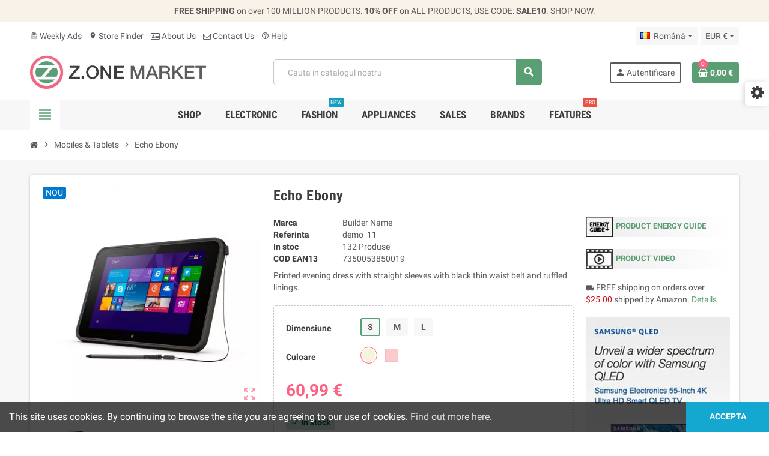

--- FILE ---
content_type: text/html; charset=utf-8
request_url: https://best.aonetemplate.com/ro/product/11-echo-ebony
body_size: 28815
content:
<!doctype html>
<html lang="ro-RO">
  <head>
    
      
  <meta charset="utf-8">
  <meta name="theme-color" content="#f9f2e8">


  <meta http-equiv="x-ua-compatible" content="ie=edge">



  <title>Echo Ebony</title>
  
    
  
  <meta name="description" content="Printed evening dress with straight sleeves with black thin waist belt and ruffled linings.">
        <link rel="canonical" href="https://best.aonetemplate.com/ro/product/11-echo-ebony">
    
                  <link rel="alternate" href="https://best.aonetemplate.com/en/product/11-echo-ebony" hreflang="en-us">
              <link rel="alternate" href="https://best.aonetemplate.com/es/product/11-echo-ebony" hreflang="es-es">
              <link rel="alternate" href="https://best.aonetemplate.com/fr/product/11-echo-ebony" hreflang="fr-fr">
              <link rel="alternate" href="https://best.aonetemplate.com/it/product/11-echo-ebony" hreflang="it-it">
              <link rel="alternate" href="https://best.aonetemplate.com/nl/product/11-echo-ebony" hreflang="nl-nl">
              <link rel="alternate" href="https://best.aonetemplate.com/de/product/11-echo-ebony" hreflang="de-de">
              <link rel="alternate" href="https://best.aonetemplate.com/ru/product/11-echo-ebony" hreflang="ru-ru">
              <link rel="alternate" href="https://best.aonetemplate.com/ar/product/11-echo-ebony" hreflang="ar-sa">
              <link rel="alternate" href="https://best.aonetemplate.com/pl/product/11-echo-ebony" hreflang="pl-pl">
              <link rel="alternate" href="https://best.aonetemplate.com/sv/product/11-echo-ebony" hreflang="sv-se">
              <link rel="alternate" href="https://best.aonetemplate.com/da/product/11-echo-ebony" hreflang="da-dk">
              <link rel="alternate" href="https://best.aonetemplate.com/cs/product/11-echo-ebony" hreflang="cs-cz">
              <link rel="alternate" href="https://best.aonetemplate.com/pt/product/11-echo-ebony" hreflang="pt-pt">
              <link rel="alternate" href="https://best.aonetemplate.com/ro/product/11-echo-ebony" hreflang="ro-ro">
            

  
    <script type="application/ld+json">
  {
    "@context": "https://schema.org",
    "@type": "Organization",
    "name" : "ZOne • Supermarket Store",
          "logo": {
        "@type": "ImageObject",
        "url":"https://best.aonetemplate.com/img/logo-1761375759.jpg"
      },
        "url" : "https://best.aonetemplate.com/ro/"
  }
</script>

<script type="application/ld+json">
  {
    "@context": "https://schema.org",
    "@type": "WebPage",
    "isPartOf": {
      "@type": "WebSite",
      "url":  "https://best.aonetemplate.com/ro/",
      "name": "ZOne • Supermarket Store"
    },
    "name": "Echo Ebony",
    "url":  "https://best.aonetemplate.com/ro/product/11-echo-ebony"
  }
</script>


  <script type="application/ld+json">
    {
      "@context": "https://schema.org",
      "@type": "BreadcrumbList",
      "itemListElement": [
                  {
            "@type": "ListItem",
            "position": 1,
            "name": "Acasa",
            "item": "https://best.aonetemplate.com/ro/"
          },                  {
            "@type": "ListItem",
            "position": 2,
            "name": "Mobiles &amp; Tablets",
            "item": "https://best.aonetemplate.com/ro/category/12-mobiles-tablets"
          },                  {
            "@type": "ListItem",
            "position": 3,
            "name": "Echo Ebony",
            "item": "https://best.aonetemplate.com/ro/product/11-echo-ebony"
          }              ]
    }
  </script>
  
  
  
  <script type="application/ld+json">
  {
    "@context": "https://schema.org/",
    "@type": "Product",
    "name": "Echo Ebony",
    "description": "Printed evening dress with straight sleeves with black thin waist belt and ruffled linings.",
    "category": "Mobiles &amp; Tablets",
    "image" :"https://best.aonetemplate.com/34-home_default/echo-ebony.jpg",    "sku": "demo_11",
    "mpn": "demo_11"
    ,"gtin13": "7350053850019"
        ,
    "brand": {
      "@type": "Brand",
      "name": "Builder Name"
    }
                ,
    "offers": {
      "@type": "Offer",
      "priceCurrency": "EUR",
      "name": "Echo Ebony",
      "price": "60.99",
      "url": "https://best.aonetemplate.com/ro/product/11-66-echo-ebony#/1-dimensiune-s/7-culoare-bej",
      "priceValidUntil": "2026-02-09",
              "image": ["https://best.aonetemplate.com/33-large_default/echo-ebony.jpg","https://best.aonetemplate.com/34-large_default/echo-ebony.jpg"],
            "sku": "demo_11",
      "mpn": "demo_11",
      "gtin13": "7350053850019",                  "availability": "https://schema.org/InStock",
      "seller": {
        "@type": "Organization",
        "name": "ZOne • Supermarket Store"
      }
    }
      }
</script>
  
  
    
  

  
    <meta property="og:title" content="Echo Ebony" />
    <meta property="og:description" content="Printed evening dress with straight sleeves with black thin waist belt and ruffled linings." />
    <meta property="og:url" content="https://best.aonetemplate.com/ro/product/11-echo-ebony" />
    <meta property="og:site_name" content="ZOne • Supermarket Store" />
      



  <meta name="viewport" content="width=device-width, initial-scale=1, shrink-to-fit=no, maximum-scale=5">



  <link rel="icon" type="image/vnd.microsoft.icon" href="https://best.aonetemplate.com/img/logo_stores.png?1761375759">
  <link rel="shortcut icon" type="image/x-icon" href="https://best.aonetemplate.com/img/logo_stores.png?1761375759">



    <link rel="preload" href="https://best.aonetemplate.com/themes/ZOneTheme/assets/fonts/cff684.woff2" as="font" type="font/woff2" crossorigin>
  <link rel="preload" href="https://best.aonetemplate.com/themes/ZOneTheme/assets/fonts/cafd54.woff2" as="font" type="font/woff2" crossorigin>
  <link rel="preload" href="https://best.aonetemplate.com/themes/ZOneTheme/assets/fonts/465390.woff2" as="font" type="font/woff2" crossorigin>
  <link rel="preload" href="https://best.aonetemplate.com/themes/ZOneTheme/assets/fonts/20fd17.woff2" as="font" type="font/woff2" crossorigin>
  <link rel="preload" href="https://best.aonetemplate.com/themes/ZOneTheme/assets/fonts/18034c.woff2" as="font" type="font/woff2" crossorigin>
  <link rel="preload" href="https://best.aonetemplate.com/themes/ZOneTheme/assets/fonts/fc8fc5.woff2" as="font" type="font/woff2" crossorigin>
  <link rel="preload" href="https://best.aonetemplate.com/themes/ZOneTheme/assets/fonts/a480e4.woff2" as="font" type="font/woff2" crossorigin>



    <link rel="stylesheet" href="https://best.aonetemplate.com/themes/ZOneTheme/assets/cache/theme-98b575134.css" type="text/css" media="all">




    <script type="text/javascript">
        var blockwishlistController = "https:\/\/best.aonetemplate.com\/ro\/module\/blockwishlist\/action";
        var prestashop = {"cart":{"products":[],"totals":{"total":{"type":"total","label":"Total","amount":0,"value":"0,00\u00a0\u20ac"},"total_including_tax":{"type":"total","label":"Total (cu taxe)","amount":0,"value":"0,00\u00a0\u20ac"},"total_excluding_tax":{"type":"total","label":"Total (fara TVA)","amount":0,"value":"0,00\u00a0\u20ac"}},"subtotals":{"products":{"type":"products","label":"Subtotal","amount":0,"value":"0,00\u00a0\u20ac"},"discounts":null,"shipping":{"type":"shipping","label":"Livrare","amount":0,"value":""},"tax":{"type":"tax","label":"Taxele incluse","amount":0,"value":"0,00\u00a0\u20ac"}},"products_count":0,"summary_string":"0 articole","vouchers":{"allowed":1,"added":[]},"discounts":[],"minimalPurchase":0,"minimalPurchaseRequired":""},"currency":{"id":1,"name":"Euro","iso_code":"EUR","iso_code_num":"978","sign":"\u20ac"},"customer":{"lastname":null,"firstname":null,"email":null,"birthday":null,"newsletter":null,"newsletter_date_add":null,"optin":null,"website":null,"company":null,"siret":null,"ape":null,"is_logged":false,"gender":{"type":null,"name":null},"addresses":[]},"country":{"id_zone":2,"id_currency":0,"call_prefix":1,"iso_code":"US","active":"1","contains_states":"1","need_identification_number":"0","need_zip_code":"1","zip_code_format":"NNNNN","display_tax_label":"0","name":"United States","id":21},"language":{"name":"Rom\u00e2n\u0103 (Romanian)","iso_code":"ro","locale":"ro-RO","language_code":"ro-ro","active":"1","is_rtl":"0","date_format_lite":"Y-m-d","date_format_full":"Y-m-d H:i:s","id":14},"page":{"title":"","canonical":"https:\/\/best.aonetemplate.com\/ro\/product\/11-echo-ebony","meta":{"title":"Echo Ebony","description":"Printed evening dress with straight sleeves with black thin waist belt and ruffled linings.","robots":"index"},"page_name":"product","body_classes":{"lang-ro":true,"lang-rtl":false,"country-US":true,"currency-EUR":true,"layout-full-width":true,"page-product":true,"tax-display-disabled":true,"page-customer-account":false,"product-id-11":true,"product-Echo Ebony":true,"product-id-category-12":true,"product-id-manufacturer-2":true,"product-id-supplier-1":true,"product-available-for-order":true},"admin_notifications":[],"password-policy":{"feedbacks":{"0":"Foarte slaba","1":"Slaba","2":"Medie","3":"Puternica","4":"Foarte puternica","Straight rows of keys are easy to guess":"Parolele create prin apasari de taste consecutive sunt usor de ghicit","Short keyboard patterns are easy to guess":"Parolele compuse din sabloane scurte de taste sunt u\u0219or de ghicit","Use a longer keyboard pattern with more turns":"Utilizeaza un sablon mai lung de taste, cu mai multe schimbari","Repeats like \"aaa\" are easy to guess":"Repetari ca \"aaa\" sunt usor de ghicit","Repeats like \"abcabcabc\" are only slightly harder to guess than \"abc\"":"Repetari ca \"abcabcabc\" sunt doar cu putin mai greu de ghicit decat \"abc\"","Sequences like abc or 6543 are easy to guess":"Secvente ca \"abc\" sau \"6543\" sunt usor de ghicit","Recent years are easy to guess":"Anii recenti sunt usor de ghicit","Dates are often easy to guess":"Datele sunt adesea usor de ghicit","This is a top-10 common password":"Aceasta parola este una dintre cele mai folosite zece parole","This is a top-100 common password":"Aceasta parola este una dintre cele mai folosite o suta de parole","This is a very common password":"Aceasta este o parola foarte des intalnita","This is similar to a commonly used password":"Aceasta este similara cu o parola folosita in mod obisnuit","A word by itself is easy to guess":"Un cuvant izolat este usor de ghicit","Names and surnames by themselves are easy to guess":"Numele si prenumele izolate sunt usor de ghicit","Common names and surnames are easy to guess":"Prenumele si numele comune sunt usor de ghicit","Use a few words, avoid common phrases":"Foloseste cateva cuvinte evitand expresiile comune","No need for symbols, digits, or uppercase letters":"Nu este nevoie de simboluri, cifre sau majuscule","Avoid repeated words and characters":"Evita caractere sau cuvinte repetate","Avoid sequences":"Evita secventele","Avoid recent years":"Evita anii recenti","Avoid years that are associated with you":"Evita anii care pot fi asociati cu tine","Avoid dates and years that are associated with you":"Evita anii si datele care pot fi asociate cu tine","Capitalization doesn't help very much":"Folosirea majusculelor nu ajut\u0103 foarte mult","All-uppercase is almost as easy to guess as all-lowercase":"Parolele compuse numai din majuscule sunt aproape la fel de usor de ghicit ca cele compuse numai din minuscule","Reversed words aren't much harder to guess":"Cuvintele scrise invers nu sunt cu mult mai greu de ghicit","Predictable substitutions like '@' instead of 'a' don't help very much":"Substituirile previzibile, ca \"@\" \u00een loc de \"a\", nu sunt foarte utile","Add another word or two. Uncommon words are better.":"Adauga inca un cuvant sau doua. Cuvintele neobi\u0219nuite sunt mai bune."}}},"shop":{"name":"ZOne \u2022 Supermarket Store","logo":"https:\/\/best.aonetemplate.com\/img\/logo-1761375759.jpg","stores_icon":"https:\/\/best.aonetemplate.com\/img\/logo_stores.png","favicon":"https:\/\/best.aonetemplate.com\/img\/logo_stores.png"},"core_js_public_path":"\/themes\/","urls":{"base_url":"https:\/\/best.aonetemplate.com\/","current_url":"https:\/\/best.aonetemplate.com\/ro\/product\/11-echo-ebony","shop_domain_url":"https:\/\/best.aonetemplate.com","img_ps_url":"https:\/\/best.aonetemplate.com\/img\/","img_cat_url":"https:\/\/best.aonetemplate.com\/img\/c\/","img_lang_url":"https:\/\/best.aonetemplate.com\/img\/l\/","img_prod_url":"https:\/\/best.aonetemplate.com\/img\/p\/","img_manu_url":"https:\/\/best.aonetemplate.com\/img\/m\/","img_sup_url":"https:\/\/best.aonetemplate.com\/img\/su\/","img_ship_url":"https:\/\/best.aonetemplate.com\/img\/s\/","img_store_url":"https:\/\/best.aonetemplate.com\/img\/st\/","img_col_url":"https:\/\/best.aonetemplate.com\/img\/co\/","img_url":"https:\/\/best.aonetemplate.com\/themes\/ZOneTheme\/assets\/img\/","css_url":"https:\/\/best.aonetemplate.com\/themes\/ZOneTheme\/assets\/css\/","js_url":"https:\/\/best.aonetemplate.com\/themes\/ZOneTheme\/assets\/js\/","pic_url":"https:\/\/best.aonetemplate.com\/upload\/","theme_assets":"https:\/\/best.aonetemplate.com\/themes\/ZOneTheme\/assets\/","theme_dir":"https:\/\/best.aonetemplate.com\/themes\/ZOneTheme\/","pages":{"address":"https:\/\/best.aonetemplate.com\/ro\/adresa","addresses":"https:\/\/best.aonetemplate.com\/ro\/adrese","authentication":"https:\/\/best.aonetemplate.com\/ro\/autentificare","manufacturer":"https:\/\/best.aonetemplate.com\/ro\/brands","cart":"https:\/\/best.aonetemplate.com\/ro\/cos","category":"https:\/\/best.aonetemplate.com\/ro\/?controller=category","cms":"https:\/\/best.aonetemplate.com\/ro\/?controller=cms","contact":"https:\/\/best.aonetemplate.com\/ro\/contact","discount":"https:\/\/best.aonetemplate.com\/ro\/reducere","guest_tracking":"https:\/\/best.aonetemplate.com\/ro\/urmarirea-comenzilor-pentru-oaspeti","history":"https:\/\/best.aonetemplate.com\/ro\/istoria-comenzilor","identity":"https:\/\/best.aonetemplate.com\/ro\/identitate","index":"https:\/\/best.aonetemplate.com\/ro\/","my_account":"https:\/\/best.aonetemplate.com\/ro\/contul-meu","order_confirmation":"https:\/\/best.aonetemplate.com\/ro\/confirmare-comanda","order_detail":"https:\/\/best.aonetemplate.com\/ro\/?controller=order-detail","order_follow":"https:\/\/best.aonetemplate.com\/ro\/returnari","order":"https:\/\/best.aonetemplate.com\/ro\/comanda","order_return":"https:\/\/best.aonetemplate.com\/ro\/?controller=order-return","order_slip":"https:\/\/best.aonetemplate.com\/ro\/nota-credit","pagenotfound":"https:\/\/best.aonetemplate.com\/ro\/pagina-negasita","password":"https:\/\/best.aonetemplate.com\/ro\/recuperare-parola","pdf_invoice":"https:\/\/best.aonetemplate.com\/ro\/?controller=pdf-invoice","pdf_order_return":"https:\/\/best.aonetemplate.com\/ro\/?controller=pdf-order-return","pdf_order_slip":"https:\/\/best.aonetemplate.com\/ro\/?controller=pdf-order-slip","prices_drop":"https:\/\/best.aonetemplate.com\/ro\/reduceri-de-pret","product":"https:\/\/best.aonetemplate.com\/ro\/?controller=product","registration":"https:\/\/best.aonetemplate.com\/ro\/?controller=registration","search":"https:\/\/best.aonetemplate.com\/ro\/cautare","sitemap":"https:\/\/best.aonetemplate.com\/ro\/harta site","stores":"https:\/\/best.aonetemplate.com\/ro\/magazine","supplier":"https:\/\/best.aonetemplate.com\/ro\/furnizori","new_products":"https:\/\/best.aonetemplate.com\/ro\/produse-noi","brands":"https:\/\/best.aonetemplate.com\/ro\/brands","register":"https:\/\/best.aonetemplate.com\/ro\/?controller=registration","order_login":"https:\/\/best.aonetemplate.com\/ro\/comanda?login=1"},"alternative_langs":{"en-us":"https:\/\/best.aonetemplate.com\/en\/product\/11-echo-ebony","es-es":"https:\/\/best.aonetemplate.com\/es\/product\/11-echo-ebony","fr-fr":"https:\/\/best.aonetemplate.com\/fr\/product\/11-echo-ebony","it-it":"https:\/\/best.aonetemplate.com\/it\/product\/11-echo-ebony","nl-nl":"https:\/\/best.aonetemplate.com\/nl\/product\/11-echo-ebony","de-de":"https:\/\/best.aonetemplate.com\/de\/product\/11-echo-ebony","ru-ru":"https:\/\/best.aonetemplate.com\/ru\/product\/11-echo-ebony","ar-sa":"https:\/\/best.aonetemplate.com\/ar\/product\/11-echo-ebony","pl-pl":"https:\/\/best.aonetemplate.com\/pl\/product\/11-echo-ebony","sv-se":"https:\/\/best.aonetemplate.com\/sv\/product\/11-echo-ebony","da-dk":"https:\/\/best.aonetemplate.com\/da\/product\/11-echo-ebony","cs-cz":"https:\/\/best.aonetemplate.com\/cs\/product\/11-echo-ebony","pt-pt":"https:\/\/best.aonetemplate.com\/pt\/product\/11-echo-ebony","ro-ro":"https:\/\/best.aonetemplate.com\/ro\/product\/11-echo-ebony"},"actions":{"logout":"https:\/\/best.aonetemplate.com\/ro\/?mylogout="},"no_picture_image":{"bySize":{"small_default":{"url":"https:\/\/best.aonetemplate.com\/img\/p\/ro-default-small_default.jpg","width":90,"height":90},"manufacturer_default":{"url":"https:\/\/best.aonetemplate.com\/img\/p\/ro-default-manufacturer_default.jpg","width":210,"height":80},"stores_default":{"url":"https:\/\/best.aonetemplate.com\/img\/p\/ro-default-stores_default.jpg","width":220,"height":115},"category_home":{"url":"https:\/\/best.aonetemplate.com\/img\/p\/ro-default-category_home.jpg","width":400,"height":160},"home_default":{"url":"https:\/\/best.aonetemplate.com\/img\/p\/ro-default-home_default.jpg","width":280,"height":280},"medium_default":{"url":"https:\/\/best.aonetemplate.com\/img\/p\/ro-default-medium_default.jpg","width":450,"height":450},"category_default":{"url":"https:\/\/best.aonetemplate.com\/img\/p\/ro-default-category_default.jpg","width":900,"height":360},"large_default":{"url":"https:\/\/best.aonetemplate.com\/img\/p\/ro-default-large_default.jpg","width":800,"height":800}},"small":{"url":"https:\/\/best.aonetemplate.com\/img\/p\/ro-default-small_default.jpg","width":90,"height":90},"medium":{"url":"https:\/\/best.aonetemplate.com\/img\/p\/ro-default-home_default.jpg","width":280,"height":280},"large":{"url":"https:\/\/best.aonetemplate.com\/img\/p\/ro-default-large_default.jpg","width":800,"height":800},"legend":""}},"configuration":{"display_taxes_label":"0","display_prices_tax_incl":true,"is_catalog":false,"show_prices":true,"opt_in":{"partner":true},"quantity_discount":{"type":"discount","label":"Reducere de cantitate"},"voucher_enabled":1,"return_enabled":0},"field_required":[],"breadcrumb":{"links":[{"title":"Acasa","url":"https:\/\/best.aonetemplate.com\/ro\/"},{"title":"Mobiles & Tablets","url":"https:\/\/best.aonetemplate.com\/ro\/category\/12-mobiles-tablets"},{"title":"Echo Ebony","url":"https:\/\/best.aonetemplate.com\/ro\/product\/11-echo-ebony"}],"count":3},"link":{"protocol_link":"https:\/\/","protocol_content":"https:\/\/"},"time":1769353506,"static_token":"fe6f115a3454421b33abcae433d4fdfb","token":"76f4c02b442f4f30914bf4c5a887ea46","debug":false,"modules":{"zonethememanager":{"progress_bar":0,"boxed_layout":false,"lazy_loading":true,"sidebar_cart":1,"sidebar_navigation":1,"product_countdown":1,"svg_logo":false,"svg_width":"150px","sticky_menu":1,"sticky_mobile":0,"mobile_megamenu":false,"product_quickview":1,"product_addtocart":1,"product_details":1,"product_grid_columns":3,"body_classes":"no-customer-address","is_mobile":false,"product_grid_desc":"","product_grid_available":0,"product_grid_colors":0,"cat_image":1,"cat_description":1,"cat_expand_desc":1,"cat_subcategories":0,"cat_default_view":"grid","product_info_layout":"tabs","product_qty_add_inline":true,"product_actions_position":false,"product_image_zoom":1,"product_attr_combinations":false,"product_attr_swatches":true,"product_attr_default":false,"checkout_login_first":1,"is_quickview":false,"ps_legalcompliance_spl":true,"enabled_pm_advancedsearch4":false,"psDimensionUnit":"cm","assetsFonts":"https:\/\/best.aonetemplate.com\/themes\/ZOneTheme\/assets\/fonts\/"}}};
        var productsAlreadyTagged = [];
        var psemailsubscription_subscription = "https:\/\/best.aonetemplate.com\/ro\/module\/ps_emailsubscription\/subscription";
        var psr_icon_color = "#3d3d3d";
        var removeFromWishlistUrl = "https:\/\/best.aonetemplate.com\/ro\/module\/blockwishlist\/action?action=deleteProductFromWishlist";
        var varBreadcrumbLinks = ["https:\/\/best.aonetemplate.com\/ro\/","https:\/\/best.aonetemplate.com\/ro\/category\/12-mobiles-tablets","https:\/\/best.aonetemplate.com\/ro\/product\/11-echo-ebony"];
        var varCategoryTreeController = "https:\/\/best.aonetemplate.com\/ro\/module\/zonethememanager\/categoryTree";
        var varGetFinalDateController = "https:\/\/best.aonetemplate.com\/ro\/module\/zonethememanager\/getFinalDate";
        var varGetFinalDateMiniatureController = "https:\/\/best.aonetemplate.com\/ro\/module\/zonethememanager\/getFinalDateMiniature";
        var varMenuDropdownContentController = "https:\/\/best.aonetemplate.com\/ro\/module\/zonemegamenu\/menuDropdownContent";
        var varPSAjaxCart = 1;
        var varProductCommentGradeController = "https:\/\/best.aonetemplate.com\/ro\/module\/zonethememanager\/CommentGrade";
        var varZOneThemeVersion = "2.7.5";
        var wishlistAddProductToCartUrl = "https:\/\/best.aonetemplate.com\/ro\/module\/blockwishlist\/action?action=addProductToCart";
        var wishlistUrl = "https:\/\/best.aonetemplate.com\/ro\/module\/blockwishlist\/view";
      </script>





  

<style type="text/css">#header .header-logo .logo {
  max-height: 73px;
}
@media (min-width: 1220px) {
  #header .header-logo {
    min-height: 73px;
    min-width: 293px;
  }
}
.product-list .grid .product-miniature .product-container {
  height: 100%;
  display: flex;
  flex-direction: column;
}
.product-list .grid .product-miniature .first-block {
  flex: none;
}
.product-list .grid .product-miniature .second-third-block {
  flex: 1;
  display: flex;
  flex-direction: column;
}
.product-list .grid .product-miniature .second-third-block .third-block {
  flex: none;
}
.product-list .grid .product-miniature .second-third-block .second-block {
  flex: 1;
}</style>




    
  <meta property="og:type" content="product">
      <meta property="og:image" content="https://best.aonetemplate.com/34-large_default/echo-ebony.jpg">
  
      <meta property="product:pretax_price:amount" content="60.99">
    <meta property="product:pretax_price:currency" content="EUR">
    <meta property="product:price:amount" content="60.99">
    <meta property="product:price:currency" content="EUR">
    
  </head>

  <body id="product"
    class="st-wrapper lang-ro country-us currency-eur layout-full-width page-product tax-display-disabled product-id-11 product-echo-ebony product-id-category-12 product-id-manufacturer-2 product-id-supplier-1 product-available-for-order
    no-customer-address    "
  >
    
      
    

    
        <div class="st-menu st-effect-left" data-st-menu>
    <div class="st-menu-close d-flex" data-close-st-menu><i class="material-icons">close</i></div>
    <div class="st-menu-title h4">
      Meniu
    </div>

          <div class="js-sidebar-category-tree sidebar-menu">
  <div class="waiting-load-categories"></div>
</div>
    
    <div id="js-header-phone-sidebar" class="sidebar-header-phone js-hidden"></div>
    <div id="js-account-sidebar" class="sidebar-account text-center user-info js-hidden"></div>
    <div id="js-language-sidebar" class="sidebar-language js-hidden"></div>
    <div id="js-left-currency-sidebar" class="sidebar-currency js-hidden"></div>
  </div>
    

    <main id="page" class="st-pusher ">

      
              

      <header id="header">
        
          
  <!-- desktop header -->
  <div class="desktop-header-version">
    
      <div class="header-banner clearfix">
        <div class="header-event-banner" >
  <div class="container">
    <div class="header-event-banner-wrapper">
      <p><strong>FREE SHIPPING</strong> on over 100 MILLION PRODUCTS. <span class="d-none d-md-inline-block"> <strong>10% OFF</strong> on ALL PRODUCTS, USE CODE: <strong>SALE10</strong>. <a href="#">SHOP NOW</a>.</span></p>
    </div>
  </div>
</div>


      </div>
    

    
      <div class="header-nav clearfix">
        <div class="container">
          <div class="header-nav-wrapper d-flex align-items-center justify-content-between">
            <div class="left-nav d-flex">
              <div class="header-phone js-header-phone-source">
	<ul>
<li><a href="https://best.aonetemplate.com/prices-drop"><i class="material-icons">card_giftcard</i> Weekly Ads</a></li>
<li><a href="https://best.aonetemplate.com/stores"><i class="material-icons">location_on</i> Store Finder</a></li>
<li><a href="https://best.aonetemplate.com/content/4-about-us"><i class="fa fa-id-card-o"></i> About Us</a></li>
<li><a href="https://best.aonetemplate.com/contact-us"><i class="fa fa-envelope-o"></i> Contact Us</a></li>
<li><a href="https://addons.prestashop.com/contact-form.php?id_product=26930" target="_blank" rel="noopener noreferrer"><i class="material-icons">help_outline</i> Help</a></li>
</ul>
</div>

            </div>
            <div class="right-nav d-flex">
              <div class="language-selector-wrapper">
  <div class="language-selector dropdown js-dropdown">
    <div class="desktop-dropdown">
      <span id="language-selector-label" class="hidden-md-up">Limba:</span>
      <button class="btn-unstyle dropdown-current expand-more dropdown-toggle" data-bs-toggle="dropdown" data-offset="0,2px" aria-haspopup="true" aria-expanded="false" aria-label="Meniu derulant pentru limbi">
        <span><img src="https://best.aonetemplate.com/img/l/14.jpg" alt="" width="16" height="11"></span>
        <span>&nbsp;&nbsp;Română</span>
      </button>
      <div class="dropdown-menu js-language-source" aria-labelledby="language-selector-label">
        <ul class="language-list">
                      <li >
              <a href="https://best.aonetemplate.com/en/product/11-echo-ebony" title="English (English)" class="dropdown-item" data-iso-code="en">
                <span class="l-name">
                  <span><img src="https://best.aonetemplate.com/img/l/1.jpg" alt="English" width="16" height="11"></span>
                  <span>&nbsp;&nbsp;English</span>
                </span>
                <span class="l-code">en</span>
              </a>
            </li>
                      <li >
              <a href="https://best.aonetemplate.com/es/product/11-echo-ebony" title="Español (Spanish)" class="dropdown-item" data-iso-code="es">
                <span class="l-name">
                  <span><img src="https://best.aonetemplate.com/img/l/2.jpg" alt="Español" width="16" height="11"></span>
                  <span>&nbsp;&nbsp;Español</span>
                </span>
                <span class="l-code">es</span>
              </a>
            </li>
                      <li >
              <a href="https://best.aonetemplate.com/fr/product/11-echo-ebony" title="Français (French)" class="dropdown-item" data-iso-code="fr">
                <span class="l-name">
                  <span><img src="https://best.aonetemplate.com/img/l/3.jpg" alt="Français" width="16" height="11"></span>
                  <span>&nbsp;&nbsp;Français</span>
                </span>
                <span class="l-code">fr</span>
              </a>
            </li>
                      <li >
              <a href="https://best.aonetemplate.com/it/product/11-echo-ebony" title="Italiano (Italian)" class="dropdown-item" data-iso-code="it">
                <span class="l-name">
                  <span><img src="https://best.aonetemplate.com/img/l/4.jpg" alt="Italiano" width="16" height="11"></span>
                  <span>&nbsp;&nbsp;Italiano</span>
                </span>
                <span class="l-code">it</span>
              </a>
            </li>
                      <li >
              <a href="https://best.aonetemplate.com/nl/product/11-echo-ebony" title="Nederlands (Dutch)" class="dropdown-item" data-iso-code="nl">
                <span class="l-name">
                  <span><img src="https://best.aonetemplate.com/img/l/5.jpg" alt="Nederlands" width="16" height="11"></span>
                  <span>&nbsp;&nbsp;Nederlands</span>
                </span>
                <span class="l-code">nl</span>
              </a>
            </li>
                      <li >
              <a href="https://best.aonetemplate.com/de/product/11-echo-ebony" title="Deutsch (German)" class="dropdown-item" data-iso-code="de">
                <span class="l-name">
                  <span><img src="https://best.aonetemplate.com/img/l/6.jpg" alt="Deutsch" width="16" height="11"></span>
                  <span>&nbsp;&nbsp;Deutsch</span>
                </span>
                <span class="l-code">de</span>
              </a>
            </li>
                      <li >
              <a href="https://best.aonetemplate.com/ru/product/11-echo-ebony" title="Русский (Russian)" class="dropdown-item" data-iso-code="ru">
                <span class="l-name">
                  <span><img src="https://best.aonetemplate.com/img/l/7.jpg" alt="Русский" width="16" height="11"></span>
                  <span>&nbsp;&nbsp;Русский</span>
                </span>
                <span class="l-code">ru</span>
              </a>
            </li>
                      <li >
              <a href="https://best.aonetemplate.com/ar/product/11-echo-ebony" title="اللغة العربية (Arabic)" class="dropdown-item" data-iso-code="ar">
                <span class="l-name">
                  <span><img src="https://best.aonetemplate.com/img/l/8.jpg" alt="اللغة العربية" width="16" height="11"></span>
                  <span>&nbsp;&nbsp;اللغة العربية</span>
                </span>
                <span class="l-code">ar</span>
              </a>
            </li>
                      <li >
              <a href="https://best.aonetemplate.com/pl/product/11-echo-ebony" title="Polski (Polish)" class="dropdown-item" data-iso-code="pl">
                <span class="l-name">
                  <span><img src="https://best.aonetemplate.com/img/l/9.jpg" alt="Polski" width="16" height="11"></span>
                  <span>&nbsp;&nbsp;Polski</span>
                </span>
                <span class="l-code">pl</span>
              </a>
            </li>
                      <li >
              <a href="https://best.aonetemplate.com/sv/product/11-echo-ebony" title="Svenska (Swedish)" class="dropdown-item" data-iso-code="sv">
                <span class="l-name">
                  <span><img src="https://best.aonetemplate.com/img/l/10.jpg" alt="Svenska" width="16" height="11"></span>
                  <span>&nbsp;&nbsp;Svenska</span>
                </span>
                <span class="l-code">sv</span>
              </a>
            </li>
                      <li >
              <a href="https://best.aonetemplate.com/da/product/11-echo-ebony" title="Dansk (Danish)" class="dropdown-item" data-iso-code="da">
                <span class="l-name">
                  <span><img src="https://best.aonetemplate.com/img/l/11.jpg" alt="Dansk" width="16" height="11"></span>
                  <span>&nbsp;&nbsp;Dansk</span>
                </span>
                <span class="l-code">da</span>
              </a>
            </li>
                      <li >
              <a href="https://best.aonetemplate.com/cs/product/11-echo-ebony" title="Čeština (Czech)" class="dropdown-item" data-iso-code="cs">
                <span class="l-name">
                  <span><img src="https://best.aonetemplate.com/img/l/12.jpg" alt="Čeština" width="16" height="11"></span>
                  <span>&nbsp;&nbsp;Čeština</span>
                </span>
                <span class="l-code">cs</span>
              </a>
            </li>
                      <li >
              <a href="https://best.aonetemplate.com/pt/product/11-echo-ebony" title="Português PT (Portuguese)" class="dropdown-item" data-iso-code="pt">
                <span class="l-name">
                  <span><img src="https://best.aonetemplate.com/img/l/13.jpg" alt="Português PT" width="16" height="11"></span>
                  <span>&nbsp;&nbsp;Português PT</span>
                </span>
                <span class="l-code">pt</span>
              </a>
            </li>
                      <li  class="current" >
              <a href="https://best.aonetemplate.com/ro/product/11-echo-ebony" title="Română (Romanian)" class="dropdown-item" data-iso-code="ro">
                <span class="l-name">
                  <span><img src="https://best.aonetemplate.com/img/l/14.jpg" alt="Română" width="16" height="11"></span>
                  <span>&nbsp;&nbsp;Română</span>
                </span>
                <span class="l-code">ro</span>
              </a>
            </li>
                  </ul>
      </div>
    </div>
  </div>
</div>
<div class="currency-selector-wrapper">
  <div class="currency-selector dropdown js-dropdown">
    <div class="desktop-dropdown">
      <span id="currency-selector-label">Moneda:</span>
      <button class="btn-unstyle dropdown-current expand-more dropdown-toggle" data-bs-toggle="dropdown" data-offset="0,2px" aria-haspopup="true" aria-expanded="false" aria-label="Meniu derulant pentru monede">
        <span>EUR €</span>
      </button>
      <div class="dropdown-menu js-currency-source" aria-labelledby="currency-selector-label">
        <ul class="currency-list">
                      <li class="current">
              <a title="Euro" rel="nofollow" href="https://best.aonetemplate.com/ro/product/11-echo-ebony?SubmitCurrency=1&amp;id_currency=1" class="dropdown-item">
                EUR
                <span class="c-sign">€</span>              </a>
            </li>
                      <li >
              <a title="British Pound" rel="nofollow" href="https://best.aonetemplate.com/ro/product/11-echo-ebony?SubmitCurrency=1&amp;id_currency=3" class="dropdown-item">
                GBP
                <span class="c-sign">£</span>              </a>
            </li>
                      <li >
              <a title="US Dollar" rel="nofollow" href="https://best.aonetemplate.com/ro/product/11-echo-ebony?SubmitCurrency=1&amp;id_currency=2" class="dropdown-item">
                USD
                <span class="c-sign">$</span>              </a>
            </li>
                  </ul>
      </div>
    </div>
  </div>
</div>
            </div>
          </div>
        </div>
      </div>
    

    
      <div class="main-header clearfix">
        <div class="container">
          <div class="header-wrapper d-flex align-items-center">

            
              <div class="header-logo">
                
  <a href="https://best.aonetemplate.com/ro/" title="ZOne • Supermarket Store">
          <img class="logo" src="https://best.aonetemplate.com/img/logo-1761375759.jpg" alt="ZOne • Supermarket Store" width="585" height="146">
      </a>

              </div>
            

            
              <div class="header-right">
                <div class="display-top align-items-center d-flex flex-wrap flex-lg-nowrap justify-content-end">
                  <!-- Block search module TOP -->
<div class="searchbar-wrapper">
  <div id="search_widget" class="js-search-source" data-search-controller-url="//best.aonetemplate.com/ro/cautare">
    <div class="search-widget ui-front">
      <form method="get" action="//best.aonetemplate.com/ro/cautare">
        <input type="hidden" name="controller" value="search">
        <input class="form-control" type="text" name="s" value="" placeholder="Cauta in catalogul nostru" aria-label="Cauta">
        <button type="submit" class="btn-primary">
          <i class="material-icons search">search</i>
        </button>
      </form>
    </div>
  </div>
</div>
<!-- /Block search module TOP -->
<div class="customer-signin-module">
  <div class="user-info">
          <div class="js-account-source">
        <ul>
          <li>
            <div class="account-link">
              <a
                href="https://best.aonetemplate.com/ro/autentificare"
                title="Conecteaza-te la contul de client"
                rel="nofollow"
              >
                <i class="material-icons">person</i><span>Autentificare</span>
              </a>
            </div>
          </li>
        </ul>
      </div>
      </div>
</div><div class="shopping-cart-module">
  <div class="blockcart cart-preview" data-refresh-url="//best.aonetemplate.com/ro/module/ps_shoppingcart/ajax" data-sidebar-cart-trigger>
    <ul class="cart-header">
      <li data-header-cart-source>
        <a href="//best.aonetemplate.com/ro/cos?action=show" class="cart-link btn-primary" rel="nofollow" aria-label="Link catre cosul de cumparaturi continand 0 produs(e)">
          <span class="cart-design"><i class="fa fa-shopping-basket" aria-hidden="true"></i><span class="cart-products-count">0</span></span>
          <span class="cart-total-value">0,00 €</span>
        </a>
      </li>
    </ul>

          <div class="cart-dropdown" data-shopping-cart-source>
  <div class="cart-dropdown-wrapper">
    <div class="cart-title h4">Cosul de cumparaturi</div>
          <div class="no-items">
        Nu mai sunt produse in cosul tau
      </div>
      </div>
  <div class="js-cart-update-quantity page-loading-overlay cart-overview-loading">
    <div class="page-loading-backdrop d-flex align-items-center justify-content-center">
      <span class="uil-spin-css"><span><span></span></span><span><span></span></span><span><span></span></span><span><span></span></span><span><span></span></span><span><span></span></span><span><span></span></span><span><span></span></span></span>
    </div>
  </div>
</div>
      </div>
</div>

                </div>
              </div>
            

          </div>
        </div>
      </div>
    

    
      <div class="header-bottom clearfix">
        <div class="header-main-menu" id="header-main-menu" data-sticky-menu>
          <div class="container">
            <div class="header-main-menu-wrapper">
                              <div class="left-nav-trigger" data-left-nav-trigger>
                  <div class="left-nav-icon d-flex align-items-center justify-content-center">
                    <i class="material-icons">view_headline</i>
                  </div>
                </div>
                            <div class="sticky-icon-cart" data-sticky-cart data-sidebar-cart-trigger></div>
                <div id="amegamenu" class="">
    <ul class="anav-top js-ajax-mega-menu">
          <li class="amenu-item plex " data-id-menu="2">
        <a href="https://best.aonetemplate.com/" class="amenu-link" >                    <span>Shop</span>
                  </a>
                  <div class="adropdown adrd2">
            <div class="js-dropdown-content" data-id-menu="2"></div>
          </div>
              </li>
          <li class="amenu-item plex " data-id-menu="3">
        <a href="https://best.aonetemplate.com/ro/category/12-mobiles-tablets" class="amenu-link" >                    <span>Electronic</span>
                  </a>
                  <div class="adropdown adrd3">
            <div class="js-dropdown-content" data-id-menu="3"></div>
          </div>
              </li>
          <li class="amenu-item plex " data-id-menu="4">
        <a href="https://best.aonetemplate.com/ro/category/16-fashion-accessories" class="amenu-link" >                    <span>Fashion</span>
          <sup style="background-color:#139fbd;">NEW</sup>        </a>
                  <div class="adropdown adrd3">
            <div class="js-dropdown-content" data-id-menu="4"></div>
          </div>
              </li>
          <li class="amenu-item plex " data-id-menu="7">
        <a href="https://best.aonetemplate.com/ro/category/22-home-appliances" class="amenu-link" >                    <span>Appliances</span>
                  </a>
                  <div class="adropdown adrd2">
            <div class="js-dropdown-content" data-id-menu="7"></div>
          </div>
              </li>
          <li class="amenu-item plex " data-id-menu="5">
        <a href="https://best.aonetemplate.com/ro/reduceri-de-pret" class="amenu-link" >                    <span>Sales</span>
                  </a>
                  <div class="adropdown adrd4">
            <div class="js-dropdown-content" data-id-menu="5"></div>
          </div>
              </li>
          <li class="amenu-item plex " data-id-menu="6">
        <a href="https://best.aonetemplate.com/ro/brands" class="amenu-link" >                    <span>Brands</span>
                  </a>
                  <div class="adropdown adrd3">
            <div class="js-dropdown-content" data-id-menu="6"></div>
          </div>
              </li>
          <li class="amenu-item plex " data-id-menu="8">
        <a href="https://best.aonetemplate.com/ro/content/7-theme-features" class="amenu-link" >                    <span>Features</span>
          <sup style="background-color:#e95144;">PRO</sup>        </a>
                  <div class="adropdown adrd1">
            <div class="js-dropdown-content" data-id-menu="8"></div>
          </div>
              </li>
        </ul>
  </div>

            </div>
          </div>
        </div>
      </div>
    
  </div>



        
      </header>

      <section id="wrapper">
        
          
<nav class="breadcrumb-wrapper ">
  <div class="container">
    <ol class="breadcrumb" data-depth="3">
              
                      <li class="breadcrumb-item">
                                            <a href="https://best.aonetemplate.com/ro/" class="item-name">
                                      <i class="fa fa-home home" aria-hidden="true"></i>
                                      <span>Acasa</span>
                </a>
                          </li>
                  
              
                      <li class="breadcrumb-item">
                              <span class="separator material-icons">chevron_right</span>
                                            <a href="https://best.aonetemplate.com/ro/category/12-mobiles-tablets" class="item-name">
                                      <span>Mobiles &amp; Tablets</span>
                </a>
                          </li>
                  
              
                      <li class="breadcrumb-item">
                              <span class="separator material-icons">chevron_right</span>
                                            <span class="item-name">Echo Ebony</span>
                          </li>
                  
          </ol>
  </div>
</nav>
        

        
          
<aside id="notifications">
  <div class="notifications-container container">
    
    
    
      </div>
</aside>
        

        

        

        
          <div class="main-content">
            <div class="container">
              <div class="row ">

                

                
<div id="content-wrapper" class="js-content-wrapper center-column col-12">
  <div class="center-wrapper">
    

    
<section>

  
    <div class="main-product-details shadow-box md-bottom js-product-container" id="mainProduct">
            
      <div class="row">
        
          <div class="product-left col-12 col-md-5 col-xl-4">
            <section class="product-left-content">
              
                <div class="images-container">
  <div class="images-container-wrapper js-enable-zoom-image">
          
        
          <div class="product-cover sm-bottom">
            <picture class="js-main-zoom" data-zoom-image="https://best.aonetemplate.com/33-large_default/echo-ebony.jpg">
                            <source srcset="https://best.aonetemplate.com/33-medium_default/echo-ebony.webp" type="image/webp">              <img
                src = "https://best.aonetemplate.com/33-medium_default/echo-ebony.jpg"
                class = "img-fluid js-qv-product-cover"
                alt = "Echo Ebony"
                data-id-image = "33"
                width = "450"
                height = "450"
              >
            </picture>
            <div class="layer d-flex align-items-center justify-content-center">
              <span class="zoom-in js-mfp-button"><i class="material-icons">zoom_out_map</i></span>
            </div>
          </div>
        

        
          
<div class="thumbs-list ">
  <div class="flex-scrollbox-wrapper js-product-thumbs-scrollbox">
    <ul class="product-images" id="js-zoom-gallery">
              <li class="thumb-container">
          <a
            class="thumb js-thumb selected"
            data-image="https://best.aonetemplate.com/33-medium_default/echo-ebony.jpg"
            data-image-sources="{&quot;jpg&quot;:&quot;https:\/\/best.aonetemplate.com\/33-medium_default\/echo-ebony.jpg&quot;,&quot;webp&quot;:&quot;https:\/\/best.aonetemplate.com\/33-medium_default\/echo-ebony.webp&quot;}"            data-zoom-image="https://best.aonetemplate.com/33-large_default/echo-ebony.jpg"
            data-id-image="33"
          >
            <picture>
                            <source srcset="https://best.aonetemplate.com/33-small_default/echo-ebony.webp" type="image/webp">              <img
                src = "https://best.aonetemplate.com/33-small_default/echo-ebony.jpg"
                class = "img-fluid"
                alt = "Echo Ebony"
                width = "90"
                height = "90"
              >
            </picture>
          </a>
        </li>
              <li class="thumb-container">
          <a
            class="thumb js-thumb "
            data-image="https://best.aonetemplate.com/34-medium_default/echo-ebony.jpg"
            data-image-sources="{&quot;jpg&quot;:&quot;https:\/\/best.aonetemplate.com\/34-medium_default\/echo-ebony.jpg&quot;,&quot;webp&quot;:&quot;https:\/\/best.aonetemplate.com\/34-medium_default\/echo-ebony.webp&quot;}"            data-zoom-image="https://best.aonetemplate.com/34-large_default/echo-ebony.jpg"
            data-id-image="34"
          >
            <picture>
                            <source srcset="https://best.aonetemplate.com/34-small_default/echo-ebony.webp" type="image/webp">              <img
                src = "https://best.aonetemplate.com/34-small_default/echo-ebony.jpg"
                class = "img-fluid"
                alt = "Echo Ebony"
                width = "90"
                height = "90"
              >
            </picture>
          </a>
        </li>
          </ul>
  </div>

  <div class="scroll-box-arrows">
    <i class="material-icons left">chevron_left</i>
    <i class="material-icons right">chevron_right</i>
  </div>
</div>
        
      
      </div>

  
</div>
              

              

              

      <div class="product-flags js-product-flags"><span class="product-flag new"><span>Nou</span></span></div>
  

            </section>
          </div>
        

        
          <div class="product-right col-12 col-md-7 col-xl-8">
            <section class="product-right-content">
              
                
                  <h1 class="page-heading">Echo Ebony</h1>
                
              

              <div class="row">
                <div class="col-12 col-xl-8">
                  <div class="product-attributes mb-2 js-product-attributes-destination"></div>

                  
                    <div class="product-out-of-stock">
                      
                    </div>
                  

                  
                    <div id="product-description-short-11" class="product-description-short typo sm-bottom">
                      <p>Printed evening dress with straight sleeves with black thin waist belt and ruffled linings.</p>
                    </div>
                  

                  
<div class="product-information light-box-bg sm-bottom">
  
  <div class="product-actions js-product-actions">
    
      <form action="https://best.aonetemplate.com/ro/cos" method="post" id="add-to-cart-or-refresh">
        <input type="hidden" name="token" value="fe6f115a3454421b33abcae433d4fdfb">
        <input type="hidden" name="id_product" value="11" id="product_page_product_id">
        <input type="hidden" name="id_customization" value="0" id="product_customization_id" class="js-product-customization-id">

        
          
<div class="product-variants js-product-variants">
  
  
      
  
  
          <div class="product-swatches">
            <div class="product-swatches-item row">
        <label class="form-control-label col-12 col-md-3">Dimensiune</label>

        <div class="col-12 col-md-9">
                      <ul class="swatches-list" data-id-group="1">
                              <li class="js-swatch-item selected" data-id-attribute="1"><span>S</span></li>
                              <li class="js-swatch-item " data-id-attribute="2"><span>M</span></li>
                              <li class="js-swatch-item " data-id-attribute="3"><span>L</span></li>
                          </ul>

                  </div>
      </div>
                <div class="product-swatches-item row">
        <label class="form-control-label col-12 col-md-3">Culoare</label>

        <div class="col-12 col-md-9">
                      <ul class="swatches-list" data-id-group="3">
                              <li class="js-swatch-item selected" data-id-attribute="7">
                  <span title="Bej"
                    class="color" style="background-color: #f5f5dc"                  ><span class="check-circle"></span></span>
                </li>
                              <li class="js-swatch-item " data-id-attribute="24">
                  <span title="Roz"
                    class="color" style="background-color: #FCCACD"                  ><span class="check-circle"></span></span>
                </li>
                          </ul>
                  </div>
      </div>
      </div>
      

  <div class="product-variants-wrapper sm-bottom d-none">
                  <div class="product-variants-item row">
          <label class="form-control-label col-3">Dimensiune: </label>

          <div class="attribute-list col-9">
                          <select
                id="group_1"
                data-product-attribute="1"
                name="group[1]"
                class="form-control form-control-select select-group"
                aria-label="Dimensiune"
              >
                                  <option value="1" title="S" selected="selected">S</option>
                                  <option value="2" title="M">M</option>
                                  <option value="3" title="L">L</option>
                              </select>
                      </div>
        </div>
                        <div class="product-variants-item row">
          <label class="form-control-label col-3">Culoare: </label>

          <div class="attribute-list col-9">
                          <ul id="group_3" class="color-group d-flex flex-wrap align-items-center">
                                  <li>
                    <label class="custom-radio custom-color" title="Bej" aria-label="Bej">
                      <span class="check-wrap">
                        <input class="input-color" type="radio" data-product-attribute="3" name="group[3]" value="7" checked="checked">
                                                  <span class="check-shape color" style="background-color: #f5f5dc"><span class="check-circle"></span></span>
                                              </span>
                      <span class="color-name">Bej</span>
                    </label>
                  </li>
                                  <li>
                    <label class="custom-radio custom-color" title="Roz" aria-label="Roz">
                      <span class="check-wrap">
                        <input class="input-color" type="radio" data-product-attribute="3" name="group[3]" value="24">
                                                  <span class="check-shape color" style="background-color: #FCCACD"><span class="check-circle"></span></span>
                                              </span>
                      <span class="color-name">Roz</span>
                    </label>
                  </li>
                              </ul>
                      </div>
        </div>
            </div>
  
</div>
        

        
                  

        
          <section class="product-discounts js-product-discounts">
</section>


        

        
            <div class="product-prices sm-bottom js-product-prices">
    
      <div class="product-prices-wrapper">
        <p class="current-price">
          <span class='price product-price current-price-value' content="60.99">
                                      60,99 €
                      </span>

                  </p>

        <p class="show-more-without-taxes">
          <span style="font-size: 80%;">60.99</span>
          <span class="tax-label">Fara TVA</span>
        </p>

        
        
                  
      </div>
    

    
          

    
          

    
          

    

    <div class="shipping-delivery-label">
      
      

                                          </div>

      </div>
        

        
        
          


<div class="product-add-to-cart js-product-add-to-cart ">

  
    <div id="product-availability" class="mb-2 js-product-availability">
                                          
        <span class="product-availability alert alert-success">
          <i class="material-icons">check</i>&nbsp;In stock
                  </span>
          </div>
  

      <div class="product-quantity inline-style d-flex align-items-center sm-bottom">
      
        
  <div class="product-quantity-touchspin">
    <div class="qty">
      <input
        type="number"
        name="qty"
        id="quantity_wanted"
        inputmode="numeric"
        pattern="[0-9]*"
                  value="1"
          min="1"
                class="form-control"
        aria-label="Cantitate"
      />
    </div>
  </div>
  <div class="add">
    <button
      class="btn add-to-cart"
      data-button-action="add-to-cart"
      type="submit"
          >
      <i class="material-icons shopping-cart">shopping_cart</i><span>Adauga in cos</span>
      <span class="js-waitting-add-to-cart page-loading-overlay add-to-cart-loading">
        <span class="page-loading-backdrop d-flex align-items-center justify-content-center">
          <span class="uil-spin-css"><span><span></span></span><span><span></span></span><span><span></span></span><span><span></span></span><span><span></span></span><span><span></span></span><span><span></span></span><span><span></span></span></span>
        </span>
      </span>
    </button>
  </div>

      
    </div>
  
  
    <div class="product-minimal-quantity js-product-minimal-quantity sm-bottom">
          </div>
  

  <div
  class="wishlist-button"
  data-url="https://best.aonetemplate.com/ro/module/blockwishlist/action?action=deleteProductFromWishlist"
  data-product-id="11"
  data-product-attribute-id="66"
  data-is-logged=""
  data-list-id="1"
  data-checked="true"
  data-is-product="true"
></div>



</div>
        

        

      </form>
    
  </div>
</div><!-- /product-information -->

                  
                    <div class="product-additional-info js-product-additional-info">
  
</div>
                  

                  
                </div>

                                  <div class="col-12 col-xl-4">
                    <div class="zone-product-extra-fields hook-Product3rdColumn" data-key-zone-product-extra-fields>
      <div class="product-right-extra-field">
              <div class="extra-field-type-modal ">
          <button type="button" class="btn btn-link extra-title" data-extrafield="popup" data-width="560" data-content="&lt;p&gt;&lt;img src=&quot;https://best.aonetemplate.com/img/cms/energy-guide-label.webp&quot; alt=&quot;&quot; width=&quot;750&quot; height=&quot;750&quot; /&gt;&lt;/p&gt;">
            <img src="https://best.aonetemplate.com/modules/zoneproductadditional/views/img/energy-guide-icon.jpg" class="extra-title-image" alt="" /><span>PRODUCT ENERGY GUIDE</span>
          </button>
        </div>
          </div>
      <div class="product-right-extra-field">
              <div class="extra-field-type-modal ">
          <button type="button" class="btn btn-link extra-title" data-extrafield="popup" data-width="874" data-content="&lt;p&gt;&lt;iframe width=&quot;854&quot; height=&quot;480&quot; src=&quot;https://www.youtube.com/embed/S1vFssuiVu0?rel=0&amp;amp;controls=0&amp;amp;showinfo=0&quot;&gt;&lt;/iframe&gt;&lt;/p&gt;
&lt;p style=&quot;font-weight: bold; text-align: center; margin-bottom: 0; text-transform: uppercase;&quot;&gt;PrestaShop • ZOne - Supermarket Theme • Installation&lt;/p&gt;">
            <img src="https://best.aonetemplate.com/modules/zoneproductadditional/views/img/video-icon.jpg" class="extra-title-image" alt="" /><span>PRODUCT VIDEO</span>
          </button>
        </div>
          </div>
      <div class="product-right-extra-field">
              <div class="">
          <div class="extra-content typo">
            <p><i class="material-icons">local_shipping</i> FREE shipping on orders over <span style="color: #d0121a;">$25.00</span> shipped by Amazon. <a href="#">Details</a></p>
          </div>
        </div>
          </div>
      <div class="product-right-extra-field">
              <div class="">
          <div class="extra-content typo">
            <p class="text-center"><img src="https://best.aonetemplate.com/img/cms/home-appliances.webp" alt="" loading="lazy" width="240" height="300" /></p>
<p style="text-align: right; font-style: italic; font-size: 80%; margin-top: -6px; color: #aeaeae;">In-Store Advertising</p>
          </div>
        </div>
          </div>
  </div>

                  </div>
                              </div>
            </section><!-- /product-right-content -->
          </div><!-- /product-right -->
        
      </div><!-- /row -->

      
        <div class="reassurance-hook">
          <div class="block-reassurance blockreassurance-product blockreassurance_product box-bg">
      <div class="block-reassurance-item" >
      <div class="item-icon">
                              <img class="svg invisible" src="/modules/blockreassurance/views/img//reassurance/pack2/security.svg">
                        </div>
      <div class="item-text" style="color:#3d3d3d;">
        <strong>Security policy</strong>
                  <br><span>(edit with Customer Reassurance module)</span>
              </div>
    </div>
      <div class="block-reassurance-item" >
      <div class="item-icon">
                              <img class="svg invisible" src="/modules/blockreassurance/views/img//reassurance/pack2/carrier.svg">
                        </div>
      <div class="item-text" style="color:#3d3d3d;">
        <strong>Delivery policy</strong>
                  <br><span>(edit with Customer Reassurance module)</span>
              </div>
    </div>
      <div class="block-reassurance-item" >
      <div class="item-icon">
                              <img class="svg invisible" src="/modules/blockreassurance/views/img//reassurance/pack2/return.svg">
                        </div>
      <div class="item-text" style="color:#3d3d3d;">
        <strong>Return policy</strong>
                  <br><span>(edit with Customer Reassurance module)</span>
              </div>
    </div>
  </div>

        </div>
      

      <div class="js-product-refresh-pending-query page-loading-overlay main-product-details-loading">
        <div class="page-loading-backdrop d-flex align-items-center justify-content-center">
          <span class="uil-spin-css"><span><span></span></span><span><span></span></span><span><span></span></span><span><span></span></span><span><span></span></span><span><span></span></span><span><span></span></span><span><span></span></span></span>
        </div>
      </div>
    </div><!-- /main-product-details -->
  

  
    <div class="main-product-bottom md-bottom">
                        <div class="product-tabs">
  <ul class="nav nav-tabs flex-lg-nowrap">
        <li class="nav-item product-description-nav-item">
      <a class="nav-link active" data-bs-toggle="tab" href="#collapseDescription">
        <span>Descriere</span>
      </a>
    </li>
            <li class="nav-item product-features-nav-item">
      <a class="nav-link " data-bs-toggle="tab" href="#collapseDetails">
        <span>Fisa tehnica</span>
      </a>
    </li>
                      <li class="nav-item product-extra-nav-item">
        <a class="nav-link " data-bs-toggle="tab" href="#collapseExtra0">
          <span>Shipping &amp; Returns</span>
        </a>
      </li>
          <li class="nav-item product-extra-nav-item">
        <a class="nav-link " data-bs-toggle="tab" href="#collapseExtra1">
          <span>Customers Love Us</span>
        </a>
      </li>
          </ul>
  <div class="tab-content light-box-bg">
    <div id="collapseDescription" class="product-description-block tab-pane fade show active">
      <div class="panel-content">
        
  <div class="product-description typo"><p>Fashion has been creating well-designed collections since 2010. The brand offers feminine designs delivering stylish separates and statement dresses which have since evolved into a full ready-to-wear collection in which every item is a vital part of a woman's wardrobe. The result? Cool, easy, chic looks with youthful elegance and unmistakable signature style. All the beautiful pieces are made in Italy and manufactured with the greatest attention. Now Fashion extends to a range of accessories including shoes, hats, belts and more!</p></div>

      </div>
    </div>
    <div id="collapseDetails" class="product-features-block tab-pane fade ">
      <div class="panel-content">
        
  <div class="product-details js-product-details" id="product-details" data-product="{&quot;id_shop_default&quot;:1,&quot;id_manufacturer&quot;:2,&quot;id_supplier&quot;:1,&quot;reference&quot;:&quot;demo_11&quot;,&quot;is_virtual&quot;:&quot;0&quot;,&quot;delivery_in_stock&quot;:&quot;&quot;,&quot;delivery_out_stock&quot;:&quot;&quot;,&quot;id_category_default&quot;:12,&quot;on_sale&quot;:&quot;0&quot;,&quot;online_only&quot;:&quot;0&quot;,&quot;ecotax&quot;:0,&quot;minimal_quantity&quot;:1,&quot;low_stock_threshold&quot;:0,&quot;low_stock_alert&quot;:&quot;0&quot;,&quot;price&quot;:&quot;60,99\u00a0\u20ac&quot;,&quot;unity&quot;:&quot;&quot;,&quot;unit_price&quot;:&quot;&quot;,&quot;unit_price_ratio&quot;:0,&quot;additional_shipping_cost&quot;:&quot;0.000000&quot;,&quot;customizable&quot;:0,&quot;text_fields&quot;:0,&quot;uploadable_files&quot;:0,&quot;active&quot;:&quot;1&quot;,&quot;redirect_type&quot;:&quot;default&quot;,&quot;id_type_redirected&quot;:0,&quot;available_for_order&quot;:&quot;1&quot;,&quot;available_date&quot;:null,&quot;show_condition&quot;:&quot;0&quot;,&quot;condition&quot;:&quot;new&quot;,&quot;show_price&quot;:&quot;1&quot;,&quot;indexed&quot;:&quot;1&quot;,&quot;visibility&quot;:&quot;both&quot;,&quot;cache_default_attribute&quot;:66,&quot;date_add&quot;:&quot;2017-01-03 23:10:45&quot;,&quot;date_upd&quot;:&quot;2019-03-28 02:44:55&quot;,&quot;pack_stock_type&quot;:3,&quot;meta_description&quot;:&quot;&quot;,&quot;meta_title&quot;:&quot;&quot;,&quot;link_rewrite&quot;:&quot;echo-ebony&quot;,&quot;name&quot;:&quot;Echo Ebony&quot;,&quot;description&quot;:&quot;&lt;p&gt;Fashion has been creating well-designed collections since 2010. The brand offers feminine designs delivering stylish separates and statement dresses which have since evolved into a full ready-to-wear collection in which every item is a vital part of a woman&#039;s wardrobe. The result? Cool, easy, chic looks with youthful elegance and unmistakable signature style. All the beautiful pieces are made in Italy and manufactured with the greatest attention. Now Fashion extends to a range of accessories including shoes, hats, belts and more!&lt;\/p&gt;&quot;,&quot;description_short&quot;:&quot;&lt;p&gt;Printed evening dress with straight sleeves with black thin waist belt and ruffled linings.&lt;\/p&gt;&quot;,&quot;available_now&quot;:&quot;In stock&quot;,&quot;available_later&quot;:&quot;&quot;,&quot;id&quot;:11,&quot;out_of_stock&quot;:2,&quot;id_product_attribute&quot;:66,&quot;quantity_wanted&quot;:1,&quot;extraContent&quot;:[{&quot;title&quot;:&quot;Shipping &amp; Returns&quot;,&quot;content&quot;:&quot;&lt;h5&gt;Returns Policy&lt;\/h5&gt;\n&lt;p&gt;You may return most new, unopened items within 30 days of delivery for a full refund. We&#039;ll also pay the return shipping costs if the return is a result of our error (you received an incorrect or defective item, etc.).&lt;\/p&gt;\n&lt;p&gt;You should expect to receive your refund within four weeks of giving your package to the return shipper, however, in many cases you will receive a refund more quickly. This time period includes the transit time for us to receive your return from the shipper (5 to 10 business days), the time it takes us to process your return once we receive it (3 to 5 business days), and the time it takes your bank to process our refund request (5 to 10 business days).&lt;\/p&gt;\n&lt;p&gt;If you need to return an item, simply login to your account, view the order using the &#039;Complete Orders&#039; link under the My Account menu and click the Return Item(s) button. We&#039;ll notify you via e-mail of your refund once we&#039;ve received and processed the returned item.&lt;\/p&gt;\n&lt;h5&gt;Shipping&lt;\/h5&gt;\n&lt;p&gt;We can ship to virtually any address in the world. Note that there are restrictions on some products, and some products cannot be shipped to international destinations.&lt;\/p&gt;\n&lt;p&gt;When you place an order, we will estimate shipping and delivery dates for you based on the availability of your items and the shipping options you choose. Depending on the shipping provider you choose, shipping date estimates may appear on the shipping quotes page.&lt;\/p&gt;\n&lt;p&gt;Please also note that the shipping rates for many items we sell are weight-based. The weight of any such item can be found on its detail page. To reflect the policies of the shipping companies we use, all weights will be rounded up to the next full pound.&lt;\/p&gt;&quot;,&quot;attr&quot;:{&quot;id&quot;:&quot;&quot;,&quot;class&quot;:&quot;&quot;},&quot;moduleName&quot;:&quot;zoneproductadditional&quot;},{&quot;title&quot;:&quot;Customers Love Us&quot;,&quot;content&quot;:&quot;&lt;ul class=\&quot;mb-0\&quot;&gt;\r\n&lt;li&gt;\&quot;Excellent products and excellent service.\&quot; - Josephine&lt;\/li&gt;\r\n&lt;li&gt;\&quot;Excellent value. High quality products at reasonable prices.\&quot; - Warren&lt;\/li&gt;\r\n&lt;li&gt;\&quot;Outstanding customer service.\&quot; - Jack&lt;\/li&gt;\r\n&lt;li&gt;\&quot;You&#039;re the best! Thank you!\&quot; - Tatiana&lt;\/li&gt;\r\n&lt;\/ul&gt;&quot;,&quot;attr&quot;:{&quot;id&quot;:&quot;&quot;,&quot;class&quot;:&quot;&quot;},&quot;moduleName&quot;:&quot;zoneproductadditional&quot;}],&quot;id_product&quot;:11,&quot;allow_oosp&quot;:0,&quot;price_tax_exc&quot;:60.99,&quot;price_without_reduction&quot;:60.99,&quot;reduction&quot;:0,&quot;specific_prices&quot;:[],&quot;quantity&quot;:132,&quot;quantity_all_versions&quot;:881,&quot;pack&quot;:0,&quot;packItems&quot;:[],&quot;attributes&quot;:{&quot;1&quot;:{&quot;id_attribute&quot;:1,&quot;id_attribute_group&quot;:1,&quot;name&quot;:&quot;S&quot;,&quot;group&quot;:&quot;Dimensiune&quot;,&quot;public_group&quot;:&quot;Dimensiune&quot;,&quot;reference&quot;:&quot;&quot;,&quot;ean13&quot;:&quot;&quot;,&quot;isbn&quot;:&quot;&quot;,&quot;upc&quot;:&quot;&quot;,&quot;mpn&quot;:&quot;&quot;,&quot;available_now&quot;:&quot;&quot;,&quot;available_later&quot;:&quot;&quot;},&quot;3&quot;:{&quot;id_attribute&quot;:7,&quot;id_attribute_group&quot;:3,&quot;name&quot;:&quot;Bej&quot;,&quot;group&quot;:&quot;Culoare&quot;,&quot;public_group&quot;:&quot;Culoare&quot;,&quot;reference&quot;:&quot;&quot;,&quot;ean13&quot;:&quot;&quot;,&quot;isbn&quot;:&quot;&quot;,&quot;upc&quot;:&quot;&quot;,&quot;mpn&quot;:&quot;&quot;,&quot;available_now&quot;:&quot;&quot;,&quot;available_later&quot;:&quot;&quot;}},&quot;rate&quot;:0,&quot;tax_name&quot;:&quot;&quot;,&quot;ecotax_rate&quot;:0,&quot;customizations&quot;:{&quot;fields&quot;:[]},&quot;id_customization&quot;:0,&quot;is_customizable&quot;:false,&quot;show_quantities&quot;:true,&quot;quantity_label&quot;:&quot;Produse&quot;,&quot;quantity_discounts&quot;:[],&quot;customer_group_discount&quot;:0,&quot;images&quot;:[{&quot;cover&quot;:null,&quot;id_image&quot;:33,&quot;legend&quot;:&quot;Echo Ebony&quot;,&quot;position&quot;:1,&quot;bySize&quot;:{&quot;small_default&quot;:{&quot;url&quot;:&quot;https:\/\/best.aonetemplate.com\/33-small_default\/echo-ebony.jpg&quot;,&quot;width&quot;:90,&quot;height&quot;:90,&quot;sources&quot;:{&quot;jpg&quot;:&quot;https:\/\/best.aonetemplate.com\/33-small_default\/echo-ebony.jpg&quot;,&quot;webp&quot;:&quot;https:\/\/best.aonetemplate.com\/33-small_default\/echo-ebony.webp&quot;}},&quot;home_default&quot;:{&quot;url&quot;:&quot;https:\/\/best.aonetemplate.com\/33-home_default\/echo-ebony.jpg&quot;,&quot;width&quot;:280,&quot;height&quot;:280,&quot;sources&quot;:{&quot;jpg&quot;:&quot;https:\/\/best.aonetemplate.com\/33-home_default\/echo-ebony.jpg&quot;,&quot;webp&quot;:&quot;https:\/\/best.aonetemplate.com\/33-home_default\/echo-ebony.webp&quot;}},&quot;medium_default&quot;:{&quot;url&quot;:&quot;https:\/\/best.aonetemplate.com\/33-medium_default\/echo-ebony.jpg&quot;,&quot;width&quot;:450,&quot;height&quot;:450,&quot;sources&quot;:{&quot;jpg&quot;:&quot;https:\/\/best.aonetemplate.com\/33-medium_default\/echo-ebony.jpg&quot;,&quot;webp&quot;:&quot;https:\/\/best.aonetemplate.com\/33-medium_default\/echo-ebony.webp&quot;}},&quot;large_default&quot;:{&quot;url&quot;:&quot;https:\/\/best.aonetemplate.com\/33-large_default\/echo-ebony.jpg&quot;,&quot;width&quot;:800,&quot;height&quot;:800,&quot;sources&quot;:{&quot;jpg&quot;:&quot;https:\/\/best.aonetemplate.com\/33-large_default\/echo-ebony.jpg&quot;,&quot;webp&quot;:&quot;https:\/\/best.aonetemplate.com\/33-large_default\/echo-ebony.webp&quot;}}},&quot;small&quot;:{&quot;url&quot;:&quot;https:\/\/best.aonetemplate.com\/33-small_default\/echo-ebony.jpg&quot;,&quot;width&quot;:90,&quot;height&quot;:90,&quot;sources&quot;:{&quot;jpg&quot;:&quot;https:\/\/best.aonetemplate.com\/33-small_default\/echo-ebony.jpg&quot;,&quot;webp&quot;:&quot;https:\/\/best.aonetemplate.com\/33-small_default\/echo-ebony.webp&quot;}},&quot;medium&quot;:{&quot;url&quot;:&quot;https:\/\/best.aonetemplate.com\/33-medium_default\/echo-ebony.jpg&quot;,&quot;width&quot;:450,&quot;height&quot;:450,&quot;sources&quot;:{&quot;jpg&quot;:&quot;https:\/\/best.aonetemplate.com\/33-medium_default\/echo-ebony.jpg&quot;,&quot;webp&quot;:&quot;https:\/\/best.aonetemplate.com\/33-medium_default\/echo-ebony.webp&quot;}},&quot;large&quot;:{&quot;url&quot;:&quot;https:\/\/best.aonetemplate.com\/33-large_default\/echo-ebony.jpg&quot;,&quot;width&quot;:800,&quot;height&quot;:800,&quot;sources&quot;:{&quot;jpg&quot;:&quot;https:\/\/best.aonetemplate.com\/33-large_default\/echo-ebony.jpg&quot;,&quot;webp&quot;:&quot;https:\/\/best.aonetemplate.com\/33-large_default\/echo-ebony.webp&quot;}},&quot;associatedVariants&quot;:[]},{&quot;cover&quot;:1,&quot;id_image&quot;:34,&quot;legend&quot;:&quot;Echo Ebony&quot;,&quot;position&quot;:2,&quot;bySize&quot;:{&quot;small_default&quot;:{&quot;url&quot;:&quot;https:\/\/best.aonetemplate.com\/34-small_default\/echo-ebony.jpg&quot;,&quot;width&quot;:90,&quot;height&quot;:90,&quot;sources&quot;:{&quot;jpg&quot;:&quot;https:\/\/best.aonetemplate.com\/34-small_default\/echo-ebony.jpg&quot;,&quot;webp&quot;:&quot;https:\/\/best.aonetemplate.com\/34-small_default\/echo-ebony.webp&quot;}},&quot;home_default&quot;:{&quot;url&quot;:&quot;https:\/\/best.aonetemplate.com\/34-home_default\/echo-ebony.jpg&quot;,&quot;width&quot;:280,&quot;height&quot;:280,&quot;sources&quot;:{&quot;jpg&quot;:&quot;https:\/\/best.aonetemplate.com\/34-home_default\/echo-ebony.jpg&quot;,&quot;webp&quot;:&quot;https:\/\/best.aonetemplate.com\/34-home_default\/echo-ebony.webp&quot;}},&quot;medium_default&quot;:{&quot;url&quot;:&quot;https:\/\/best.aonetemplate.com\/34-medium_default\/echo-ebony.jpg&quot;,&quot;width&quot;:450,&quot;height&quot;:450,&quot;sources&quot;:{&quot;jpg&quot;:&quot;https:\/\/best.aonetemplate.com\/34-medium_default\/echo-ebony.jpg&quot;,&quot;webp&quot;:&quot;https:\/\/best.aonetemplate.com\/34-medium_default\/echo-ebony.webp&quot;}},&quot;large_default&quot;:{&quot;url&quot;:&quot;https:\/\/best.aonetemplate.com\/34-large_default\/echo-ebony.jpg&quot;,&quot;width&quot;:800,&quot;height&quot;:800,&quot;sources&quot;:{&quot;jpg&quot;:&quot;https:\/\/best.aonetemplate.com\/34-large_default\/echo-ebony.jpg&quot;,&quot;webp&quot;:&quot;https:\/\/best.aonetemplate.com\/34-large_default\/echo-ebony.webp&quot;}}},&quot;small&quot;:{&quot;url&quot;:&quot;https:\/\/best.aonetemplate.com\/34-small_default\/echo-ebony.jpg&quot;,&quot;width&quot;:90,&quot;height&quot;:90,&quot;sources&quot;:{&quot;jpg&quot;:&quot;https:\/\/best.aonetemplate.com\/34-small_default\/echo-ebony.jpg&quot;,&quot;webp&quot;:&quot;https:\/\/best.aonetemplate.com\/34-small_default\/echo-ebony.webp&quot;}},&quot;medium&quot;:{&quot;url&quot;:&quot;https:\/\/best.aonetemplate.com\/34-medium_default\/echo-ebony.jpg&quot;,&quot;width&quot;:450,&quot;height&quot;:450,&quot;sources&quot;:{&quot;jpg&quot;:&quot;https:\/\/best.aonetemplate.com\/34-medium_default\/echo-ebony.jpg&quot;,&quot;webp&quot;:&quot;https:\/\/best.aonetemplate.com\/34-medium_default\/echo-ebony.webp&quot;}},&quot;large&quot;:{&quot;url&quot;:&quot;https:\/\/best.aonetemplate.com\/34-large_default\/echo-ebony.jpg&quot;,&quot;width&quot;:800,&quot;height&quot;:800,&quot;sources&quot;:{&quot;jpg&quot;:&quot;https:\/\/best.aonetemplate.com\/34-large_default\/echo-ebony.jpg&quot;,&quot;webp&quot;:&quot;https:\/\/best.aonetemplate.com\/34-large_default\/echo-ebony.webp&quot;}},&quot;associatedVariants&quot;:[]}],&quot;cover&quot;:{&quot;cover&quot;:1,&quot;id_image&quot;:34,&quot;legend&quot;:&quot;Echo Ebony&quot;,&quot;position&quot;:2,&quot;bySize&quot;:{&quot;small_default&quot;:{&quot;url&quot;:&quot;https:\/\/best.aonetemplate.com\/34-small_default\/echo-ebony.jpg&quot;,&quot;width&quot;:90,&quot;height&quot;:90,&quot;sources&quot;:{&quot;jpg&quot;:&quot;https:\/\/best.aonetemplate.com\/34-small_default\/echo-ebony.jpg&quot;,&quot;webp&quot;:&quot;https:\/\/best.aonetemplate.com\/34-small_default\/echo-ebony.webp&quot;}},&quot;home_default&quot;:{&quot;url&quot;:&quot;https:\/\/best.aonetemplate.com\/34-home_default\/echo-ebony.jpg&quot;,&quot;width&quot;:280,&quot;height&quot;:280,&quot;sources&quot;:{&quot;jpg&quot;:&quot;https:\/\/best.aonetemplate.com\/34-home_default\/echo-ebony.jpg&quot;,&quot;webp&quot;:&quot;https:\/\/best.aonetemplate.com\/34-home_default\/echo-ebony.webp&quot;}},&quot;medium_default&quot;:{&quot;url&quot;:&quot;https:\/\/best.aonetemplate.com\/34-medium_default\/echo-ebony.jpg&quot;,&quot;width&quot;:450,&quot;height&quot;:450,&quot;sources&quot;:{&quot;jpg&quot;:&quot;https:\/\/best.aonetemplate.com\/34-medium_default\/echo-ebony.jpg&quot;,&quot;webp&quot;:&quot;https:\/\/best.aonetemplate.com\/34-medium_default\/echo-ebony.webp&quot;}},&quot;large_default&quot;:{&quot;url&quot;:&quot;https:\/\/best.aonetemplate.com\/34-large_default\/echo-ebony.jpg&quot;,&quot;width&quot;:800,&quot;height&quot;:800,&quot;sources&quot;:{&quot;jpg&quot;:&quot;https:\/\/best.aonetemplate.com\/34-large_default\/echo-ebony.jpg&quot;,&quot;webp&quot;:&quot;https:\/\/best.aonetemplate.com\/34-large_default\/echo-ebony.webp&quot;}}},&quot;small&quot;:{&quot;url&quot;:&quot;https:\/\/best.aonetemplate.com\/34-small_default\/echo-ebony.jpg&quot;,&quot;width&quot;:90,&quot;height&quot;:90,&quot;sources&quot;:{&quot;jpg&quot;:&quot;https:\/\/best.aonetemplate.com\/34-small_default\/echo-ebony.jpg&quot;,&quot;webp&quot;:&quot;https:\/\/best.aonetemplate.com\/34-small_default\/echo-ebony.webp&quot;}},&quot;medium&quot;:{&quot;url&quot;:&quot;https:\/\/best.aonetemplate.com\/34-medium_default\/echo-ebony.jpg&quot;,&quot;width&quot;:450,&quot;height&quot;:450,&quot;sources&quot;:{&quot;jpg&quot;:&quot;https:\/\/best.aonetemplate.com\/34-medium_default\/echo-ebony.jpg&quot;,&quot;webp&quot;:&quot;https:\/\/best.aonetemplate.com\/34-medium_default\/echo-ebony.webp&quot;}},&quot;large&quot;:{&quot;url&quot;:&quot;https:\/\/best.aonetemplate.com\/34-large_default\/echo-ebony.jpg&quot;,&quot;width&quot;:800,&quot;height&quot;:800,&quot;sources&quot;:{&quot;jpg&quot;:&quot;https:\/\/best.aonetemplate.com\/34-large_default\/echo-ebony.jpg&quot;,&quot;webp&quot;:&quot;https:\/\/best.aonetemplate.com\/34-large_default\/echo-ebony.webp&quot;}},&quot;associatedVariants&quot;:[]},&quot;has_discount&quot;:false,&quot;discount_type&quot;:null,&quot;discount_percentage&quot;:null,&quot;discount_percentage_absolute&quot;:null,&quot;discount_amount&quot;:null,&quot;discount_amount_to_display&quot;:null,&quot;price_amount&quot;:60.99,&quot;unit_price_full&quot;:&quot;&quot;,&quot;nopackprice&quot;:null,&quot;show_availability&quot;:true,&quot;availability_message&quot;:&quot;In stock&quot;,&quot;availability_date&quot;:null,&quot;availability&quot;:&quot;in_stock&quot;,&quot;category&quot;:&quot;mobiles-tablets&quot;,&quot;category_name&quot;:&quot;Mobiles &amp; Tablets&quot;,&quot;new&quot;:1,&quot;customization_required&quot;:false,&quot;features&quot;:[{&quot;name&quot;:&quot;Material&quot;,&quot;value&quot;:&quot;Viscoza&quot;,&quot;id_feature&quot;:5,&quot;position&quot;:4,&quot;id_feature_value&quot;:3},{&quot;name&quot;:&quot;Stil&quot;,&quot;value&quot;:&quot;Elegant&quot;,&quot;id_feature&quot;:6,&quot;position&quot;:5,&quot;id_feature_value&quot;:16},{&quot;name&quot;:&quot;Proprietati&quot;,&quot;value&quot;:&quot;Rochie scurta&quot;,&quot;id_feature&quot;:7,&quot;position&quot;:6,&quot;id_feature_value&quot;:19}],&quot;attachments&quot;:[]}">
    
    <div class="js-product-attributes-source d-none">
      
                  <div class="attribute-item product-manufacturer">
            <label>Marca</label>
            <a href="https://best.aonetemplate.com/ro/brand/2-builder-name" class="li-a"><span>Builder Name</span></a>

                                      <div class="brand-logo">
                <a href="https://best.aonetemplate.com/ro/brand/2-builder-name">
                  <picture>
                                        <source srcset="https://best.aonetemplate.com/img/m/2-manufacturer_default.webp" type="image/webp">                    <img
                      src="https://best.aonetemplate.com/img/m/2-manufacturer_default.jpg"
                      alt="ZOne - Builder Name"
                      class="img-fluid"
                      loading="lazy"
                    >
                  </picture>
                </a>
              </div>
                      </div>
              

      
                  <div class="attribute-item product-reference">
            <label>Referinta</label>
            <span>demo_11</span>
          </div>
              

      
              

      
                  <div class="attribute-item product-quantities">
            <label>In stoc</label>
            <span data-stock="132" data-allow-oosp="0">132 Produse</span>
          </div>
              

      
              

      
                              <div class="attribute-item product-specific-references cod EAN13">
              <label>cod EAN13</label>
              <span>7350053850019</span>
            </div>
                        
    </div>

    
              <section class="product-features">
          <dl class="data-sheet">
                          <dt class="name">Material</dt>
              <dd class="value">Viscoza</dd>
                          <dt class="name">Stil</dt>
              <dd class="value">Elegant</dd>
                          <dt class="name">Proprietati</dt>
              <dd class="value">Rochie scurta</dd>
                      </dl>
        </section>
          
  </div>

      </div>
    </div>
                  <div id="collapseExtra0" class="product-extra-block tab-pane fade ">
        <div class="panel-content" >
          <div class="extra-content typo">
            <h5>Returns Policy</h5>
<p>You may return most new, unopened items within 30 days of delivery for a full refund. We'll also pay the return shipping costs if the return is a result of our error (you received an incorrect or defective item, etc.).</p>
<p>You should expect to receive your refund within four weeks of giving your package to the return shipper, however, in many cases you will receive a refund more quickly. This time period includes the transit time for us to receive your return from the shipper (5 to 10 business days), the time it takes us to process your return once we receive it (3 to 5 business days), and the time it takes your bank to process our refund request (5 to 10 business days).</p>
<p>If you need to return an item, simply login to your account, view the order using the 'Complete Orders' link under the My Account menu and click the Return Item(s) button. We'll notify you via e-mail of your refund once we've received and processed the returned item.</p>
<h5>Shipping</h5>
<p>We can ship to virtually any address in the world. Note that there are restrictions on some products, and some products cannot be shipped to international destinations.</p>
<p>When you place an order, we will estimate shipping and delivery dates for you based on the availability of your items and the shipping options you choose. Depending on the shipping provider you choose, shipping date estimates may appear on the shipping quotes page.</p>
<p>Please also note that the shipping rates for many items we sell are weight-based. The weight of any such item can be found on its detail page. To reflect the policies of the shipping companies we use, all weights will be rounded up to the next full pound.</p>
          </div>
        </div>
      </div>
          <div id="collapseExtra1" class="product-extra-block tab-pane fade ">
        <div class="panel-content" >
          <div class="extra-content typo">
            <ul class="mb-0">
<li>"Excellent products and excellent service." - Josephine</li>
<li>"Excellent value. High quality products at reasonable prices." - Warren</li>
<li>"Outstanding customer service." - Jack</li>
<li>"You're the best! Thank you!" - Tatiana</li>
</ul>
          </div>
        </div>
      </div>
          </div>
</div><!-- /tabs -->

                  </div>
  

  
      <section class="product-accessories mb-2 clearfix">
      <div class="title-block">
        <span>S-ar putea sa-ti placa</span>
      </div>

      <div class="product-list">
        <div class="product-list-wrapper clearfix grid simple columns-6">
                      
<article class="product-miniature" data-id-product="12">
  <div class="product-container product-style pg-onp">
    <div class="first-block">
      <div class="product-thumbnail">
  <a href="https://best.aonetemplate.com/ro/product/12-78-duane-stuart#/1-dimensiune-s/16-culoare-galben" class="product-cover-link">
          
      <picture>
                <source srcset="https://best.aonetemplate.com/35-home_default/duane-stuart.webp" type="image/webp">        <img
          src       = "https://best.aonetemplate.com/35-home_default/duane-stuart.jpg"
          alt       = "Duane Stuart"
          class     = "img-fluid"
          title     = "Duane Stuart"
          width     = "280"
          height    = "280"
          loading   = "lazy"
        >
      </picture>
      </a>
</div>
    </div>

    
      <p class="product-name" title="Duane Stuart"><a href="https://best.aonetemplate.com/ro/product/12-78-duane-stuart#/1-dimensiune-s/16-culoare-galben">Duane Stuart</a></p>
    

    
              <div class="product-price-and-shipping d-flex flex-wrap justify-content-center align-items-center">
          <span class="price product-price">38,48 €</span>
          <span class="regular-price">40,50 €</span>        </div>
          
  </div>
</article>
                      
<article class="product-miniature" data-id-product="13">
  <div class="product-container product-style pg-onp">
    <div class="first-block">
      <div class="product-thumbnail">
  <a href="https://best.aonetemplate.com/ro/product/13-84-erika-levy-dean#/1-dimensiune-s/16-culoare-galben" class="product-cover-link">
          
      <picture>
                <source srcset="https://best.aonetemplate.com/42-home_default/erika-levy-dean.webp" type="image/webp">        <img
          src       = "https://best.aonetemplate.com/42-home_default/erika-levy-dean.jpg"
          alt       = "Erika Levy Dean"
          class     = "img-fluid"
          title     = "Erika Levy Dean"
          width     = "280"
          height    = "280"
          loading   = "lazy"
        >
      </picture>
      </a>
</div>
    </div>

    
      <p class="product-name" title="Erika Levy Dean"><a href="https://best.aonetemplate.com/ro/product/13-84-erika-levy-dean#/1-dimensiune-s/16-culoare-galben">Erika Levy Dean</a></p>
    

    
              <div class="product-price-and-shipping d-flex flex-wrap justify-content-center align-items-center">
          <span class="price product-price">40,50 €</span>
                  </div>
          
  </div>
</article>
                      
<article class="product-miniature" data-id-product="14">
  <div class="product-container product-style pg-onp">
    <div class="first-block">
      <div class="product-thumbnail">
  <a href="https://best.aonetemplate.com/ro/product/14-90-ersum-stevie-jones#/1-dimensiune-s/16-culoare-galben" class="product-cover-link">
          
      <picture>
                <source srcset="https://best.aonetemplate.com/46-home_default/ersum-stevie-jones.webp" type="image/webp">        <img
          src       = "https://best.aonetemplate.com/46-home_default/ersum-stevie-jones.jpg"
          alt       = "Ersum Stevie Jones"
          class     = "img-fluid"
          title     = "Ersum Stevie Jones"
          width     = "280"
          height    = "280"
          loading   = "lazy"
        >
      </picture>
      </a>
</div>
    </div>

    
      <p class="product-name" title="Ersum Stevie Jones"><a href="https://best.aonetemplate.com/ro/product/14-90-ersum-stevie-jones#/1-dimensiune-s/16-culoare-galben">Ersum Stevie Jones</a></p>
    

    
              <div class="product-price-and-shipping d-flex flex-wrap justify-content-center align-items-center">
          <span class="price product-price">30,50 €</span>
                  </div>
          
  </div>
</article>
                      
<article class="product-miniature" data-id-product="15">
  <div class="product-container product-style pg-onp">
    <div class="first-block">
      <div class="product-thumbnail">
  <a href="https://best.aonetemplate.com/ro/product/15-96-freeman-knight#/1-dimensiune-s/13-culoare-portocaliu" class="product-cover-link">
          
      <picture>
                <source srcset="https://best.aonetemplate.com/47-home_default/freeman-knight.webp" type="image/webp">        <img
          src       = "https://best.aonetemplate.com/47-home_default/freeman-knight.jpg"
          alt       = "Freeman Knight"
          class     = "img-fluid"
          title     = "Freeman Knight"
          width     = "280"
          height    = "280"
          loading   = "lazy"
        >
      </picture>
      </a>
</div>
    </div>

    
      <p class="product-name" title="Freeman Knight"><a href="https://best.aonetemplate.com/ro/product/15-96-freeman-knight#/1-dimensiune-s/13-culoare-portocaliu">Freeman Knight</a></p>
    

    
              <div class="product-price-and-shipping d-flex flex-wrap justify-content-center align-items-center">
          <span class="price product-price">36,51 €</span>
                  </div>
          
  </div>
</article>
                      
<article class="product-miniature" data-id-product="16">
  <div class="product-container product-style pg-onp">
    <div class="first-block">
      <div class="product-thumbnail">
  <a href="https://best.aonetemplate.com/ro/product/16-102-french-ornible#/1-dimensiune-s/11-culoare-negru" class="product-cover-link">
          
      <picture>
                <source srcset="https://best.aonetemplate.com/53-home_default/french-ornible.webp" type="image/webp">        <img
          src       = "https://best.aonetemplate.com/53-home_default/french-ornible.jpg"
          alt       = "French Ornible"
          class     = "img-fluid"
          title     = "French Ornible"
          width     = "280"
          height    = "280"
          loading   = "lazy"
        >
      </picture>
      </a>
</div>
    </div>

    
      <p class="product-name" title="French Ornible"><a href="https://best.aonetemplate.com/ro/product/16-102-french-ornible#/1-dimensiune-s/11-culoare-negru">French Ornible</a></p>
    

    
              <div class="product-price-and-shipping d-flex flex-wrap justify-content-center align-items-center">
          <span class="price product-price">46,99 €</span>
                  </div>
          
  </div>
</article>
                  </div>
      </div>
    </section>
  

  
          <div class="block md-bottom module-product-comments-list">
  <div class="comments-nb title-block">
    <i class="material-icons shopping-cart">chat</i>
    <span>Comments</span> <span class="d-inline-block">(0)</span>
  </div>

  <div id="empty-product-comment" style="display: none">
      No customer reviews for the moment.
  </div>

  <div class="js-parent-comments-list">
    <div id="product-comments-list-header">
          </div>

        
    <div class="product-comments-list box-bg py-0">
      <div id="product-comments-list"
           data-list-comments-url="https://best.aonetemplate.com/ro/module/productcomments/ListComments?id_product=11"
           data-update-comment-usefulness-url="https://best.aonetemplate.com/ro/module/productcomments/UpdateCommentUsefulness"
           data-report-comment-url="https://best.aonetemplate.com/ro/module/productcomments/ReportComment"
           data-comment-item-prototype="&lt;div class=&quot;product-comment-list-item&quot; data-product-comment-id=&quot;@COMMENT_ID@&quot; data-product-id=&quot;@PRODUCT_ID@&quot;&gt;
  &lt;div class=&quot;comment-infos&quot;&gt;
    &lt;div class=&quot;grade-stars small-stars&quot; data-grade=&quot;@COMMENT_GRADE@&quot;&gt;&lt;/div&gt;
    &lt;div class=&quot;comment-date small&quot;&gt;
      @COMMENT_DATE@
    &lt;/div&gt;
    &lt;div class=&quot;comment-author text-info&quot;&gt;
      By @CUSTOMER_NAME@
    &lt;/div&gt;
  &lt;/div&gt;

  &lt;div class=&quot;comment-content&quot;&gt;
    &lt;p class=&quot;h5&quot;&gt;@COMMENT_TITLE@&lt;/p&gt;
    &lt;p&gt;@COMMENT_COMMENT@&lt;/p&gt;
    &lt;ul class=&quot;comment-buttons&quot;&gt;
              &lt;li&gt;&lt;a class=&quot;useful-review&quot; href=&quot;#like&quot;&gt;
          &lt;i class=&quot;material-icons thumb_up&quot;&gt;thumb_up&lt;/i&gt; &lt;span class=&quot;useful-review-value&quot;&gt;@COMMENT_USEFUL_ADVICES@&lt;/span&gt;
        &lt;/a&gt;&lt;/li&gt;
        &lt;li&gt;&lt;a class=&quot;not-useful-review&quot; href=&quot;#dislike&quot;&gt;
          &lt;i class=&quot;material-icons thumb_down&quot;&gt;thumb_down&lt;/i&gt; &lt;span class=&quot;not-useful-review-value&quot;&gt;@COMMENT_NOT_USEFUL_ADVICES@&lt;/span&gt;
        &lt;/a&gt;&lt;/li&gt;
            &lt;li&gt;&lt;a class=&quot;report-abuse&quot; title=&quot;Report abuse&quot; href=&quot;#report&quot;&gt;
        &lt;i class=&quot;material-icons outlined_flag&quot;&gt;flag&lt;/i&gt;
      &lt;/a&gt;&lt;/li&gt;
    &lt;/ul&gt;
  &lt;/div&gt;
&lt;/div&gt;
"
           data-current-page="1"
           data-total-pages="0"
      ></div>
      <div id="product-comments-list-pagination">
              </div>
    </div>

    <div class="product-comments-list-footer">
      <div id="product-comments-list-footer"></div>
    </div>
    
    <script type="text/javascript">
      var productCommentUpdatePostErrorMessage = 'Sorry, your review appreciation cannot be sent.';
      var productCommentAbuseReportErrorMessage = 'Sorry, your abuse report cannot be sent.';
    </script>

        
<script type="text/javascript">
  document.addEventListener("DOMContentLoaded", function() {
    const alertModal = $('#update-comment-usefulness-post-error');
    alertModal.on('hidden.bs.modal', function () {
      alertModal.modal('hide');
    });
  });
</script>

<div id="update-comment-usefulness-post-error" class="modal fade product-comment-modal" role="dialog" aria-hidden="true">
  <div class="modal-dialog" role="document">
    <div class="modal-content">
      <div class="modal-body">
        <div class="alert alert-warning d-flex align-items-center">
          <i class="material-icons error">error</i>
          <ul>
            <li>Your review appreciation cannot be sent</li>
            <li id="update-comment-usefulness-post-error-message"></li>
          </ul>
        </div>
        <div class="post-comment-buttons">
          <button type="button" class="btn btn-primary" data-bs-dismiss="modal" aria-label="OK">
            OK
          </button>
        </div>
      </div>
    </div>
  </div>
</div>

        
<script type="text/javascript">
  document.addEventListener("DOMContentLoaded", function() {
    const confirmModal = $('#report-comment-confirmation');
    confirmModal.on('hidden.bs.modal', function () {
      confirmModal.modal('hide');
      confirmModal.trigger('modal:confirm', false);
    });

    $('.confirm-button', confirmModal).on('click', function() {
      confirmModal.trigger('modal:confirm', true);
    });
    $('.refuse-button', confirmModal).on('click', function() {
      confirmModal.trigger('modal:confirm', false);
    });
  });
</script>

<div id="report-comment-confirmation" class="modal fade" role="dialog" aria-hidden="true">
  <div class="modal-dialog" role="document">
    <div class="modal-content">
      <div class="modal-header">
        <p class="mb-0 h4">
          <i class="material-icons feedback">feedback</i> <span>Report comment</span>
        </p>
      </div>
      <div class="modal-body text-center">
        <label class="modal-message" id="report-comment-confirmation-message">
          Are you sure that you want to report this comment?
        </label>
        <div class="post-comment-buttons">
          <button type="button" class="btn btn-small btn-secondary refuse-button mx-2" data-bs-dismiss="modal" aria-label="No">
            No
          </button>
          <button type="button" class="btn btn-small btn-primary confirm-button mx-2" data-bs-dismiss="modal" aria-label="Yes">
            Yes
          </button>
        </div>
      </div>
    </div>
  </div>
</div>

        
<script type="text/javascript">
  document.addEventListener("DOMContentLoaded", function() {
    const alertModal = $('#report-comment-posted');
    alertModal.on('hidden.bs.modal', function () {
      alertModal.modal('hide');
    });
  });
</script>

<div id="report-comment-posted" class="modal fade product-comment-modal" role="dialog" aria-hidden="true">
  <div class="modal-dialog" role="document">
    <div class="modal-content">
      <div class="modal-body">
        <div class="alert alert-warning d-flex align-items-center">
          <i class="material-icons check_circle">check_circle</i>
          <ul>
            <li>Report sent</li>
            <li id="report-comment-posted-message">Your report has been submitted and will be considered by a moderator.</li>
          </ul>
        </div>
        <div class="post-comment-buttons">
          <button type="button" class="btn btn-primary" data-bs-dismiss="modal" aria-label="OK">
            OK
          </button>
        </div>
      </div>
    </div>
  </div>
</div>

        
<script type="text/javascript">
  document.addEventListener("DOMContentLoaded", function() {
    const alertModal = $('#report-comment-post-error');
    alertModal.on('hidden.bs.modal', function () {
      alertModal.modal('hide');
    });
  });
</script>

<div id="report-comment-post-error" class="modal fade product-comment-modal" role="dialog" aria-hidden="true">
  <div class="modal-dialog" role="document">
    <div class="modal-content">
      <div class="modal-body">
        <div class="alert alert-warning d-flex align-items-center">
          <i class="material-icons error">error</i>
          <ul>
            <li>Your report cannot be sent</li>
            <li id="report-comment-post-error-message"></li>
          </ul>
        </div>
        <div class="post-comment-buttons">
          <button type="button" class="btn btn-primary" data-bs-dismiss="modal" aria-label="OK">
            OK
          </button>
        </div>
      </div>
    </div>
  </div>
</div>
  </div>
</div>

<div class="module-product-comment-modal">
<script type="text/javascript">
  var productCommentPostErrorMessage = 'Sorry, your review cannot be posted.';
  var productCommentMandatoryMessage = 'Please choose a rating for your review.';
  var ratingChosen = false;
</script>

<div id="post-product-comment-modal" class="modal fade product-comment-modal" role="dialog" aria-hidden="true">
  <div class="modal-dialog" role="document">
    <div class="modal-content">
      <div class="modal-header">
        <p class="mb-0 h4">Write your review</p>
        <button type="button" class="close" data-bs-dismiss="modal" aria-label="Close">
          <span aria-hidden="true">&times;</span>
        </button>
      </div>
      <div class="modal-body">
        <form id="post-product-comment-form" action="https://best.aonetemplate.com/ro/module/productcomments/PostComment?id_product=11" method="POST">
                      <div class="product-preview">
              <div class="d-flex align-items-center justify-content-center">
                                  <img class="product-image img-fluid" src="https://best.aonetemplate.com/34-small_default/echo-ebony.jpg" alt="Echo Ebony" title="Echo Ebony"/>
                 
                <div class="product-name">Echo Ebony</div>
              </div>
            </div>
          
                      <div id="criterions_list">
                          <div class="criterion-rating">
                <label>Quality</label>
                <div
                  class="grade-stars"
                  data-grade="3"
                  data-input="criterion[1]">
                </div>
              </div>
                        </div>
          
                      <div class="form-group row">
              <label class="col-md-3 form-control-label">Your name<sup class="required">*</sup></label>
              <div class="col-md-8">
                <input class="form-control" name="customer_name" type="text" value=""/>
              </div>
            </div>
                    <div class="form-group row">
            <label class="col-md-3 form-control-label">Title<sup class="required">*</sup></label>
            <div class="col-md-8">
              <input class="form-control" name="comment_title" type="text" value=""/>
            </div>
          </div>

          <div class="form-group row">
            <label class="col-md-3 form-control-label">Review<sup class="required">*</sup></label>
            <div class="col-md-8">
              <textarea class="form-control" name="comment_content" rows="3"></textarea>
            </div>
          </div>

          <div class="form-group row">
            <div class="col-md-3"></div>
            <div class="col-md-9 post-comment-buttons">
              <button type="submit" class="btn btn-primary"><span>Send</span></button>
              <p class="small"><sup>*</sup> Required fields</p>
            </div>
          </div>
        </form>
      </div>
    </div>
  </div>
</div>

  
<script type="text/javascript">
  document.addEventListener("DOMContentLoaded", function() {
    const alertModal = $('#product-comment-posted-modal');
    alertModal.on('hidden.bs.modal', function () {
      alertModal.modal('hide');
    });
  });
</script>

<div id="product-comment-posted-modal" class="modal fade product-comment-modal" role="dialog" aria-hidden="true">
  <div class="modal-dialog" role="document">
    <div class="modal-content">
      <div class="modal-body">
        <div class="alert alert-warning d-flex align-items-center">
          <i class="material-icons check_circle">check_circle</i>
          <ul>
            <li>Review sent</li>
            <li id="product-comment-posted-modal-message">Your comment has been submitted and will be available once approved by a moderator.</li>
          </ul>
        </div>
        <div class="post-comment-buttons">
          <button type="button" class="btn btn-primary" data-bs-dismiss="modal" aria-label="OK">
            OK
          </button>
        </div>
      </div>
    </div>
  </div>
</div>


<script type="text/javascript">
  document.addEventListener("DOMContentLoaded", function() {
    const alertModal = $('#product-comment-post-error');
    alertModal.on('hidden.bs.modal', function () {
      alertModal.modal('hide');
    });
  });
</script>

<div id="product-comment-post-error" class="modal fade product-comment-modal" role="dialog" aria-hidden="true">
  <div class="modal-dialog" role="document">
    <div class="modal-content">
      <div class="modal-body">
        <div class="alert alert-warning d-flex align-items-center">
          <i class="material-icons error">error</i>
          <ul>
            <li>Your review cannot be sent</li>
            <li id="product-comment-post-error-message"></li>
          </ul>
        </div>
        <div class="post-comment-buttons">
          <button type="button" class="btn btn-primary" data-bs-dismiss="modal" aria-label="OK">
            OK
          </button>
        </div>
      </div>
    </div>
  </div>
</div>
</div>

      

  
      <ul
    id="js_mfp_gallery"
    class="d-none"
    data-text-close="Inchide"
    data-text-prev="Inapoi"
    data-text-next="Urmatorul"
  >
          <li
        class="js_mfp_gallery_item"
        data-id-image="33"
        data-mfp-src="https://best.aonetemplate.com/33-large_default/echo-ebony.jpg"
        data-title="Echo Ebony"
      ></li>
          <li
        class="js_mfp_gallery_item"
        data-id-image="34"
        data-mfp-src="https://best.aonetemplate.com/34-large_default/echo-ebony.jpg"
        data-title="Echo Ebony"
      ></li>
      </ul>
  
</section>

    
    
  </div>
</div>


                
                  
              </div>
            </div>
          </div>
        

        

        

      </section>

      <footer id="footer" class="js-footer">
        
          
  <div class="footer-top clearfix">
    
      <div class="container">
        
      </div>
    
  </div>



  <div class="footer-main clearfix">
    <div class="container">
      <div class="row main-main">
        
          <div class="footer-left col-sm-12 col-md-6 col-lg-4">
              <div class="footer-about-us md-bottom">
    <div class="typo">
      <p class="sm-bottom"><img src="https://best.aonetemplate.com/img/cms/logo-footer.webp" alt="ZOne Supermarket" loading="lazy" width="345" height="35" /></p>
<p>Aenean dignissim ante eu purus dictum, feugiat element erat luctus. Integer scelerisque, diam nec condimentum facilisis. <a title="See more" href="#">[...]</a></p>
<p><span class="fa fa-phone"></span>Tel: <strong>+12 0987654321</strong></p>
<p><span class="fa fa-envelope"></span>Email: <i>an email address</i></p>
<p><span class="fa fa-map-marker"></span>Address: 6 Bis Rue Meyerbeer</p>
    </div>
  </div>

  <div class="block-social md-bottom">
    <p class="h4">Follow us</p>
    <ul class="social-links">
              <li class="facebook"><a href="https://www.facebook.com/zrotemplate/" title="Facebook" target="_blank" data-toggle="tooltip" data-placement="top" rel="noopener noreferrer">Facebook</a></li>
              <li class="twitter"><a href="#" title="Twitter" target="_blank" data-toggle="tooltip" data-placement="top" rel="noopener noreferrer">Twitter</a></li>
              <li class="rss"><a href="#" title="Rss" target="_blank" data-toggle="tooltip" data-placement="top" rel="noopener noreferrer">Rss</a></li>
              <li class="youtube"><a href="#" title="YouTube" target="_blank" data-toggle="tooltip" data-placement="top" rel="noopener noreferrer">YouTube</a></li>
              <li class="vimeo"><a href="#" title="Vimeo" target="_blank" data-toggle="tooltip" data-placement="top" rel="noopener noreferrer">Vimeo</a></li>
              <li class="instagram"><a href="#" title="Instagram" target="_blank" data-toggle="tooltip" data-placement="top" rel="noopener noreferrer">Instagram</a></li>
          </ul>
  </div>


          </div>
        
        
          <div class="footer-right col-sm-12 col-md-6 col-lg-8">
            <div class="block-newsletter js-emailsubscription" id="blockEmailSubscription_displayFooterRight">
  <p class="h4">Newsletter</p>

  <form action="https://best.aonetemplate.com/ro/product/11-echo-ebony#blockEmailSubscription_displayFooterRight" method="post" class="js-subscription-form">
    <div class="newsletter-form">
      <div class="input-wrapper">
        <input
          name="email"
          type="email"
          value=""
          class="form-control"
          placeholder="Adresa ta de e-mail"
          aria-label="Adresa de e-mail"
          autocomplete="email"
          required
        >
        <span class="input-btn">
          <button type="submit" name="submitNewsletter" class="btn btn-primary d-none d-lg-inline-block">
            <i class="fa fa-envelope-o"></i> Aboneaza-te
          </button>
          <button type="submit" name="submitNewsletter" class="btn btn-primary d-inline-block d-lg-none">
            <i class="fa fa-envelope-o"></i> Da
          </button>
        </span>
      </div>
      <input type="hidden" name="blockHookName" value="displayFooterRight" />
      <input type="hidden" name="action" value="0" />
    </div>

    <div class="newsletter-message">
              <p class="conditons">Te poti dezabona in orice moment. Pentru aceasta te rugam sa folosesti informatiile noastre de contact din nota legala.</p>
          </div>

    
          <div id="gdpr_consent" class="gdpr_module_16">
  <label class="custom-checkbox">
    <span class="check-wrap">
      <input id="psgdpr_consent_checkbox_16" name="psgdpr_consent_checkbox" type="checkbox" value="1" class="psgdpr_consent_checkboxes_16">
      <span class="check-shape"><i class="material-icons checkbox-checked psgdpr_consent_icon check-icon">check</i></span>
    </span>
    <span>I agree to the terms and conditions and the privacy policy</span>
  </label>
</div>


<script type="text/javascript">
    var psgdpr_front_controller = "https://best.aonetemplate.com/ro/module/psgdpr/FrontAjaxGdpr";
    psgdpr_front_controller = psgdpr_front_controller.replace(/\amp;/g,'');
    var psgdpr_id_customer = "0";
    var psgdpr_customer_token = "da39a3ee5e6b4b0d3255bfef95601890afd80709";
    var psgdpr_id_guest = "0";
    var psgdpr_guest_token = "bda6f85428cec52a73f47d7cbc19875151ac374a";

    document.addEventListener('DOMContentLoaded', function() {
        let psgdpr_id_module = "16";
        let parentForm = $('.gdpr_module_' + psgdpr_id_module).closest('form');

        let toggleFormActive = function() {
            let parentForm = $('.gdpr_module_' + psgdpr_id_module).closest('form');
            let checkbox = $('#psgdpr_consent_checkbox_' + psgdpr_id_module);
            let element = $('.gdpr_module_' + psgdpr_id_module);
            let iLoopLimit = 0;

            // by default forms submit will be disabled, only will enable if agreement checkbox is checked
            if (element.prop('checked') != true) {
                element.closest('form').find('[type="submit"]').attr('disabled', 'disabled');
            }
            $(document).on("change" ,'.psgdpr_consent_checkboxes_' + psgdpr_id_module, function() {
                if ($(this).prop('checked') == true) {
                    $(this).closest('form').find('[type="submit"]').removeAttr('disabled');
                } else {
                    $(this).closest('form').find('[type="submit"]').attr('disabled', 'disabled');
                }

            });
        }

        // Triggered on page loading
        toggleFormActive();

        $(document).on('submit', parentForm, function(event) {
            $.ajax({
                type: 'POST',
                url: psgdpr_front_controller,
                data: {
                    ajax: true,
                    action: 'AddLog',
                    id_customer: psgdpr_id_customer,
                    customer_token: psgdpr_customer_token,
                    id_guest: psgdpr_id_guest,
                    guest_token: psgdpr_guest_token,
                    id_module: psgdpr_id_module,
                },
                error: function (err) {
                    console.log(err);
                }
            });
        });
    });
</script>


      </form>
</div>
<div class="footer-menu js-toggle-linklist-mobile">
  <div class="row">
          <div class="linklist col-12 col-lg-4">
        <p class="h4">Information</p>        <ul>
                      <li><a href="https://best.aonetemplate.com/ro/content/4-about-us" title="About us">About us</a></li>
                                <li>
                          <a href="https://best.aonetemplate.com/ro/magazine" title="Magazinele noastre">Magazinele noastre</a>
                        </li>
                      <li>
                          <a href="https://best.aonetemplate.com/ro/reduceri-de-pret" title="Reduceri">Reduceri</a>
                        </li>
                      <li>
                          <a href="https://best.aonetemplate.com/ro/produse-noi" title="Produse noi">Produse noi</a>
                        </li>
                      <li>
                          <a href="https://best.aonetemplate.com/ro/cele-mai-cumparate" title="Top vanzari">Top vanzari</a>
                        </li>
                      <li>
                          <a href="https://best.aonetemplate.com/ro/contact" title="Contacteaza-ne">Contacteaza-ne</a>
                        </li>
                      <li>
                          <a href="https://best.aonetemplate.com/ro/harta site" title="Harta site-ului">Harta site-ului</a>
                        </li>
                  </ul>
      </div>
        
          <div class="linklist col-12 col-lg-8">
        <div class="row">
<div class="col-12 col-lg-6">
<h4>Why Choose</h4>
<ul>
<li><a href="https://best.aonetemplate.com/content/7-theme-features">Theme Features</a></li>
<li><a href="https://best.aonetemplate.com/content/6-typography">Typography</a></li>
<li><a href="https://best.aonetemplate.com/content/8-banner-hover-effects">Banner Effect</a></li>
<li><a href="https://addons.prestashop.com/en/product.php?id_product=26930" rel="noopener noreferrer" target="_blank">Buy This Theme</a></li>
<li><a href="https://best.aonetemplate.com/documentation/" target="_blank" rel="noopener">Documentation</a></li>
<li><a href="https://addons.prestashop.com/contact-form.php?id_product=26930" rel="noopener noreferrer" target="_blank">Support</a></li>
<li><a href="https://addons.prestashop.com/ratings.php" rel="noopener noreferrer" target="_blank">Rating</a></li>
</ul>
</div>
<div class="col-12 col-lg-6">
<h4>Sample Menu</h4>
<ul>
<li><a href="#">Iris Josiah Cross</a></li>
<li><a href="#">Wild Beam</a></li>
<li><a href="#">Wooden Crystal</a></li>
<li><a href="#">Trey Mccarthy</a></li>
<li><a href="#">Square Scorpion</a></li>
<li><a href="#">Vince Mcknight</a></li>
<li><a href="#">Vette Roxie Morton</a></li>
</ul>
</div>
</div>
      </div>
      </div>
</div>

          </div>
        
      </div>

      
        <div class="row hook-display-footer">
            <div
  class="wishlist-add-to"
  data-url="https://best.aonetemplate.com/ro/module/blockwishlist/action?action=getAllWishlist"
>
  <div
    class="wishlist-modal modal fade"
    
      :class="{show: !isHidden}"
    
    tabindex="-1"
    role="dialog"
    aria-modal="true"
  >
    <div class="modal-dialog modal-dialog-centered" role="document">
      <div class="modal-content">
        <div class="modal-header">
          <h5 class="modal-title">
            My wishlists
          </h5>
          <button
            type="button"
            class="close"
            @click="toggleModal"
            data-dismiss="modal"
            aria-label="Close"
          >
            <span aria-hidden="true">×</span>
          </button>
        </div>

        <div class="modal-body">
          <choose-list
            @hide="toggleModal"
            :product-id="productId"
            :product-attribute-id="productAttributeId"
            :quantity="quantity"
            url="https://best.aonetemplate.com/ro/module/blockwishlist/action?action=getAllWishlist"
            add-url="https://best.aonetemplate.com/ro/module/blockwishlist/action?action=addProductToWishlist"
            empty-text="No list found."
          ></choose-list>
        </div>

        <div class="modal-footer">
          <button @click="openNewWishlistModal" class="wishlist-add-to-new btn btn-primary">
            <i class="material-icons">add_circle_outline</i> Create new list
          </button>
        </div>
      </div>
    </div>
  </div>

  <div
    class="modal-backdrop fade"
    
      :class="{in: !isHidden}"
    
  >
  </div>
</div>


  <div
  class="wishlist-create"
  data-url="https://best.aonetemplate.com/ro/module/blockwishlist/action?action=createNewWishlist"
  data-title="Create wishlist"
  data-label="Wishlist name"
  data-placeholder="Add name"
  data-cancel-text="Cancel"
  data-create-text="Create wishlist"
  data-length-text="List title is too short"
>
  <div
    class="wishlist-modal modal fade"
    
      :class="{show: !isHidden}"
    
    tabindex="-1"
    role="dialog"
    aria-modal="true"
  >
    <div class="modal-dialog modal-dialog-centered" role="document">
      <div class="modal-content">
        <div class="modal-header">
          <h5 class="modal-title">((title))</h5>
          <button
            type="button"
            class="close"
            @click="toggleModal"
            data-dismiss="modal"
            aria-label="Close"
          >
            <span aria-hidden="true">×</span>
          </button>
        </div>
        <div class="modal-body">
          <div class="form-group form-group-lg">
            <label class="form-control-label" for="input2">((label))</label>
            <input
              type="text"
              class="form-control form-control-lg"
              v-model="value"
              id="input2"
              :placeholder="placeholder"
            />
          </div>
        </div>
        <div class="modal-footer">
          <button
            type="button"
            class="modal-cancel btn btn-secondary"
            data-dismiss="modal"
            @click="toggleModal"
          >
            ((cancelText))
          </button>

          <button
            type="button"
            class="btn btn-primary"
            @click="createWishlist"
          >
            ((createText))
          </button>
        </div>
      </div>
    </div>
  </div>

  <div 
    class="modal-backdrop fade"
    
      :class="{in: !isHidden}"
    
  >
  </div>
</div>

  <div
  class="wishlist-login"
  data-login-text="Sign in"
  data-cancel-text="Cancel"
>
  <div
    class="wishlist-modal modal fade"
    
      :class="{show: !isHidden}"
    
    tabindex="-1"
    role="dialog"
    aria-modal="true"
  >
    <div class="modal-dialog modal-dialog-centered" role="document">
      <div class="modal-content">
        <div class="modal-header">
          <h5 class="modal-title">Sign in</h5>
          <button
            type="button"
            class="close"
            @click="toggleModal"
            data-dismiss="modal"
            aria-label="Close"
          >
            <span aria-hidden="true">×</span>
          </button>
        </div>
        <div class="modal-body">
          <p class="modal-text">You need to be logged in to save products in your wishlist.</p>
        </div>
        <div class="modal-footer">
          <button
            type="button"
            class="modal-cancel btn btn-secondary"
            data-dismiss="modal"
            @click="toggleModal"
          >
            ((cancelText))
          </button>

          <a
            type="button"
            class="btn btn-primary"
            :href="prestashop.urls.pages.authentication"
          >
            ((loginText))
          </a>
        </div>
      </div>
    </div>
  </div>

  <div
    class="modal-backdrop fade"
    
      :class="{in: !isHidden}"
    
  >
  </div>
</div>

  <div
    class="wishlist-toast"
    data-rename-wishlist-text="Wishlist name modified!"
    data-added-wishlist-text="Product added to wishlist!"
    data-create-wishlist-text="Wishlist created!"
    data-delete-wishlist-text="Wishlist deleted!"
    data-copy-text="Share link copied!"
    data-delete-product-text="Product deleted!"
  ></div>

        </div>
      
    </div>
  </div>



  <div class="footer-bottom clearfix">
    
      <div class="container">
        <div class="copyright-payment">
  <div class="typo">
    <div class="row align-items-center text-center">
<div class="col-12 col-lg-6">
<p class="text-lg-start m-0"><img src="https://best.aonetemplate.com/img/cms/logo-icon.webp" alt="ZOne • Supermarket Store" loading="lazy" width="40" height="40" /> Copyright © 2025 <strong>ZOne • Supermarket Store</strong> | Powered by <a href="https://www.prestashop.com/" target="_blank" rel="noopener noreferrer">PrestaShop™</a></p>
</div>
<div class="col-12 col-lg-6">
<p class="text-lg-end m-0"><img src="https://best.aonetemplate.com/img/cms/payments.webp" alt="Payments logos" loading="lazy" width="359" height="28" /></p>
</div>
</div>
  </div>
</div>

      </div>
    
  </div>

        
      </footer>

    </main>

    
        <div class="js-aone-popupnewsletter" data-save-time="1539169690" data-modal-newsletter-controller="https://best.aonetemplate.com/ro/module/zonepopupnewsletter/modalNewsletter"></div>
<div class="js-popup-newsletter-form" data-ajax-submit-url="https://best.aonetemplate.com/ro/module/zonepopupnewsletter/subscribe"></div>  <div class="aone-colors-live-preview d-none d-md-block">
    <div class="live-preview-toggle js-previewToggle" data-preview-controller="https://best.aonetemplate.com/ro/module/zonecolorsfonts/preview"><i class="fa fa-cog"></i></div>
    <div class="live-preview-container js-previewContainer"></div>
  </div>
  <div id="cookieMessage" class="cookie-message js-cookieMessage">
    <div class="cookie-message-wrapper">
      <div class="cookie-message-content">
        <p>This site uses cookies. By continuing to browse the site you are agreeing to our use of cookies. <a href="#" title="EU Cookie Laws" target="_blank" rel="noopener">Find out more here</a>.</p>
      </div>
      <button class="cookie-close-button btn js-cookieCloseButton">Accepta</button>
    </div>
  </div>


    

    
        <div class="st-menu-right st-effect-right" data-st-cart>
    <div class="st-menu-close d-flex" data-close-st-cart><i class="material-icons">close</i></div>
    <div id="js-cart-sidebar" class="sidebar-cart cart-preview js-hidden"></div>
    <div id="js-currency-sidebar" class="sidebar-currency js-hidden"></div>
  </div>
    

    <div id="modalMessage" class="modal fade modal-message js-modal-message" tabindex="-1" role="dialog" aria-hidden="true">
  <div class="modal-dialog" role="document">
  <div class="modal-content">
    <div class="modal-header">
      <button type="button" class="close" data-bs-dismiss="modal" aria-label="Inchide"><span aria-hidden="true">&times;</span></button>
    </div>
    <div class="modal-body">
      <div class="alert alert-danger mb-0" role="alert">
        <i class="material-icons">error_outline</i> <span class="js-modal-message-text"></span>
      </div>
    </div>
  </div>
  </div>
</div>

<div class="modal fade simple-modal" id="extraModal" tabindex="-1" role="dialog" aria-hidden="true">
  <div class="modal-dialog modal-lg" role="document">
    <div class="modal-content">
      <div class="modal-header">
        <button type="button" class="close" data-bs-dismiss="modal" aria-label="Inchide"><span aria-hidden="true">&times;</span></button>
      </div>
      <div class="modal-body">
        <div class="extra-content typo js-modal-extra-content"></div>
      </div>
    </div>
  </div>
</div>

<div class="modal fade simple-modal js-checkout-modal" tabindex="-1" role="dialog" aria-hidden="true">
  <div class="modal-dialog modal-lg" role="document">
    <div class="modal-content">
      <div class="modal-header">
        <button type="button" class="close" data-bs-dismiss="modal" aria-label="Inchide"><span aria-hidden="true">&times;</span></button>
      </div>
      <div class="modal-body js-modal-content"></div>
    </div>
  </div>
</div>

    <div class="st-overlay" data-close-st-menu data-close-st-cart></div>

    

    
      
<template id="password-feedback">
  <div
    class="password-strength-feedback mt-2"
    style="display: none;"
  >
    <div class="progress-container">
      <div class="progress mb-2">
        <div class="progress-bar" role="progressbar" value="50" aria-valuemin="0" aria-valuemax="100"></div>
      </div>
    </div>
    <script type="text/javascript" class="js-hint-password">
              {"0":"Foarte slaba","1":"Slaba","2":"Medie","3":"Puternica","4":"Foarte puternica","Straight rows of keys are easy to guess":"Parolele create prin apasari de taste consecutive sunt usor de ghicit","Short keyboard patterns are easy to guess":"Parolele compuse din sabloane scurte de taste sunt u\u0219or de ghicit","Use a longer keyboard pattern with more turns":"Utilizeaza un sablon mai lung de taste, cu mai multe schimbari","Repeats like \"aaa\" are easy to guess":"Repetari ca \"aaa\" sunt usor de ghicit","Repeats like \"abcabcabc\" are only slightly harder to guess than \"abc\"":"Repetari ca \"abcabcabc\" sunt doar cu putin mai greu de ghicit decat \"abc\"","Sequences like abc or 6543 are easy to guess":"Secvente ca \"abc\" sau \"6543\" sunt usor de ghicit","Recent years are easy to guess":"Anii recenti sunt usor de ghicit","Dates are often easy to guess":"Datele sunt adesea usor de ghicit","This is a top-10 common password":"Aceasta parola este una dintre cele mai folosite zece parole","This is a top-100 common password":"Aceasta parola este una dintre cele mai folosite o suta de parole","This is a very common password":"Aceasta este o parola foarte des intalnita","This is similar to a commonly used password":"Aceasta este similara cu o parola folosita in mod obisnuit","A word by itself is easy to guess":"Un cuvant izolat este usor de ghicit","Names and surnames by themselves are easy to guess":"Numele si prenumele izolate sunt usor de ghicit","Common names and surnames are easy to guess":"Prenumele si numele comune sunt usor de ghicit","Use a few words, avoid common phrases":"Foloseste cateva cuvinte evitand expresiile comune","No need for symbols, digits, or uppercase letters":"Nu este nevoie de simboluri, cifre sau majuscule","Avoid repeated words and characters":"Evita caractere sau cuvinte repetate","Avoid sequences":"Evita secventele","Avoid recent years":"Evita anii recenti","Avoid years that are associated with you":"Evita anii care pot fi asociati cu tine","Avoid dates and years that are associated with you":"Evita anii si datele care pot fi asociate cu tine","Capitalization doesn't help very much":"Folosirea majusculelor nu ajut\u0103 foarte mult","All-uppercase is almost as easy to guess as all-lowercase":"Parolele compuse numai din majuscule sunt aproape la fel de usor de ghicit ca cele compuse numai din minuscule","Reversed words aren't much harder to guess":"Cuvintele scrise invers nu sunt cu mult mai greu de ghicit","Predictable substitutions like '@' instead of 'a' don't help very much":"Substituirile previzibile, ca \"@\" \u00een loc de \"a\", nu sunt foarte utile","Add another word or two. Uncommon words are better.":"Adauga inca un cuvant sau doua. Cuvintele neobi\u0219nuite sunt mai bune."}
          </script>

    <div class="password-strength-text"></div>
    <div class="password-requirements">
      <p class="password-requirements-length mb-1" data-translation="Introdu o parola ce contine intre %s si %s caractere">
        <i class="material-icons">check_circle</i>
        <span></span>
      </p>
      <p class="password-requirements-score mb-0" data-translation="Evaluarea trebuie sa fie cel putin: %s">
        <i class="material-icons">check_circle</i>
        <span></span>
      </p>
    </div>
  </div>
</template>
      
  <script type="text/javascript" src="https://best.aonetemplate.com/themes/ZOneTheme/assets/cache/bottom-5efa6c133.js" ></script>

    

    
      
    

  </body>
</html>

--- FILE ---
content_type: text/html; charset=utf-8
request_url: https://best.aonetemplate.com/ro/module/zonethememanager/categoryTree
body_size: 2724
content:
 <div class="category-tree sidebar-category-tree js-sidebar-categories"> <ul> <li> <a href="https://best.aonetemplate.com/ro/category/3-computers-laptops" title="Computers &amp; Laptops" data-category-id="3" ><span>Computers &amp; Laptops</span></a> <div class="js-collapse-trigger"> <i class="material-icons collapse-icon add">add</i> <i class="material-icons collapse-icon remove">remove</i></div><div class="category-sub-menu js-sub-categories"><ul> <li> <a href="https://best.aonetemplate.com/ro/category/4-computer-accessories" title="Computer Accessories" data-category-id="4">Computer Accessories</a> <div class="js-collapse-trigger"> <i class="material-icons collapse-icon add">add</i> <i class="material-icons collapse-icon remove">remove</i></div><div class="category-sub-menu js-sub-categories"><ul> <li> <a href="https://best.aonetemplate.com/ro/category/5-tshirts" title="T-shirts" data-category-id="5">T-shirts</a> </li> <li> <a href="https://best.aonetemplate.com/ro/category/7-blouses" title="Blouses" data-category-id="7">Blouses</a> </li> </ul></div> </li> <li> <a href="https://best.aonetemplate.com/ro/category/8-apple-macbook" title="Apple Macbook" data-category-id="8">Apple Macbook</a> <div class="js-collapse-trigger"> <i class="material-icons collapse-icon add">add</i> <i class="material-icons collapse-icon remove">remove</i></div><div class="category-sub-menu js-sub-categories"><ul> <li> <a href="https://best.aonetemplate.com/ro/category/9-casual-dresses" title="Casual Dresses" data-category-id="9">Casual Dresses</a> </li> <li> <a href="https://best.aonetemplate.com/ro/category/10-evening-dresses" title="Evening Dresses" data-category-id="10">Evening Dresses</a> </li> <li> <a href="https://best.aonetemplate.com/ro/category/11-summer-dresses" title="Summer Dresses" data-category-id="11">Summer Dresses</a> </li> </ul></div> </li> <li> <a href="https://best.aonetemplate.com/ro/category/24-cameras-dslrslr" title="Cameras DSLR/SLR" data-category-id="24">Cameras DSLR/SLR</a> </li> <li> <a href="https://best.aonetemplate.com/ro/category/25-computer-components" title="Computer Components" data-category-id="25">Computer Components</a> </li> <li> <a href="https://best.aonetemplate.com/ro/category/26-travel-cameras" title="Travel Cameras" data-category-id="26">Travel Cameras</a> </li> <li> <a href="https://best.aonetemplate.com/ro/category/27-printers-accessories" title="Printers &amp; Accessories" data-category-id="27">Printers &amp; Accessories</a> </li> <li> <a href="https://best.aonetemplate.com/ro/category/57-desktop-computers" title="Desktop Computers" data-category-id="57">Desktop Computers</a> </li> <li> <a href="https://best.aonetemplate.com/ro/category/58-instant-cameras" title="Instant Cameras" data-category-id="58">Instant Cameras</a> </li> <li> <a href="https://best.aonetemplate.com/ro/category/59-camera-accessories" title="Camera Accessories" data-category-id="59">Camera Accessories</a> </li> <li> <a href="https://best.aonetemplate.com/ro/category/60-cheap-laptop" title="Cheap Laptop" data-category-id="60">Cheap Laptop</a> </li> </ul></div> </li> <li> <a href="https://best.aonetemplate.com/ro/category/12-mobiles-tablets" title="Mobiles &amp; Tablets" data-category-id="12" ><span>Mobiles &amp; Tablets</span></a> <div class="js-collapse-trigger"> <i class="material-icons collapse-icon add">add</i> <i class="material-icons collapse-icon remove">remove</i></div><div class="category-sub-menu js-sub-categories"><ul> <li> <a href="https://best.aonetemplate.com/ro/category/28-smartphone" title="Smartphone" data-category-id="28">Smartphone</a> </li> <li> <a href="https://best.aonetemplate.com/ro/category/29-basic-phones" title="Basic Phones" data-category-id="29">Basic Phones</a> </li> <li> <a href="https://best.aonetemplate.com/ro/category/30-mobile-accessories" title="Mobile Accessories" data-category-id="30">Mobile Accessories</a> </li> <li> <a href="https://best.aonetemplate.com/ro/category/31-tablets" title="Tablets" data-category-id="31">Tablets</a> </li> <li> <a href="https://best.aonetemplate.com/ro/category/32-headphones" title="Headphones" data-category-id="32">Headphones</a> </li> <li> <a href="https://best.aonetemplate.com/ro/category/33-landline-phones" title="Landline Phones" data-category-id="33">Landline Phones</a> </li> <li> <a href="https://best.aonetemplate.com/ro/category/61-data-cards" title="Data Cards" data-category-id="61">Data Cards</a> </li> <li> <a href="https://best.aonetemplate.com/ro/category/62-tablet-accessories" title="Tablet Accessories" data-category-id="62">Tablet Accessories</a> </li> </ul></div> </li> <li> <a href="https://best.aonetemplate.com/ro/category/15-tv-video-audio" title="TV, Video &amp; Audio" data-category-id="15" ><span>TV, Video &amp; Audio</span></a> <div class="js-collapse-trigger"> <i class="material-icons collapse-icon add">add</i> <i class="material-icons collapse-icon remove">remove</i></div><div class="category-sub-menu js-sub-categories"><ul> <li> <a href="https://best.aonetemplate.com/ro/category/34-tivi" title="Tivi" data-category-id="34">Tivi</a> </li> <li> <a href="https://best.aonetemplate.com/ro/category/35-dvd-bluray" title="DVD, Bluray" data-category-id="35">DVD, Bluray</a> </li> <li> <a href="https://best.aonetemplate.com/ro/category/36-hd-player" title="HD Player" data-category-id="36">HD Player</a> </li> <li> <a href="https://best.aonetemplate.com/ro/category/37-headset" title="Headset" data-category-id="37">Headset</a> </li> <li> <a href="https://best.aonetemplate.com/ro/category/38-speaker" title="Speaker" data-category-id="38">Speaker</a> </li> <li> <a href="https://best.aonetemplate.com/ro/category/39-android-tv-box" title="Android TV Box" data-category-id="39">Android TV Box</a> </li> <li> <a href="https://best.aonetemplate.com/ro/category/63-smart-watch" title="Smart-watch" data-category-id="63">Smart-watch</a> </li> <li> <a href="https://best.aonetemplate.com/ro/category/64-game" title="Game" data-category-id="64">Game</a> </li> </ul></div> </li> <li> <a href="https://best.aonetemplate.com/ro/category/16-fashion-accessories" title="Fashion &amp; Accessories" data-category-id="16" ><span>Fashion &amp; Accessories</span></a> <div class="js-collapse-trigger"> <i class="material-icons collapse-icon add">add</i> <i class="material-icons collapse-icon remove">remove</i></div><div class="category-sub-menu js-sub-categories"><ul> <li> <a href="https://best.aonetemplate.com/ro/category/40-backpacks-luggages" title="Backpacks &amp; Luggages" data-category-id="40">Backpacks &amp; Luggages</a> </li> <li> <a href="https://best.aonetemplate.com/ro/category/41-shoes-men" title="Shoes Men" data-category-id="41">Shoes Men</a> </li> <li> <a href="https://best.aonetemplate.com/ro/category/42-shoes-women" title="Shoes Women" data-category-id="42">Shoes Women</a> </li> <li> <a href="https://best.aonetemplate.com/ro/category/43-men-s-clothes" title="Men&#039;s Clothes" data-category-id="43">Men&#039;s Clothes</a> </li> <li> <a href="https://best.aonetemplate.com/ro/category/44-women-s-clothes" title="Women&#039;s Clothes" data-category-id="44">Women&#039;s Clothes</a> </li> <li> <a href="https://best.aonetemplate.com/ro/category/45-bag-women" title="Bag Women" data-category-id="45">Bag Women</a> </li> <li> <a href="https://best.aonetemplate.com/ro/category/65-bag-men" title="Bag Men" data-category-id="65">Bag Men</a> </li> </ul></div> </li> <li> <a href="https://best.aonetemplate.com/ro/category/17-watches-accessories" title="Watches &amp; Accessories" data-category-id="17" ><span>Watches &amp; Accessories</span></a> <div class="js-collapse-trigger"> <i class="material-icons collapse-icon add">add</i> <i class="material-icons collapse-icon remove">remove</i></div><div class="category-sub-menu js-sub-categories"><ul> <li> <a href="https://best.aonetemplate.com/ro/category/46-clearance" title="Clearance" data-category-id="46">Clearance</a> </li> <li> <a href="https://best.aonetemplate.com/ro/category/47-men-s-watches" title="Men&#039;s Watches" data-category-id="47">Men&#039;s Watches</a> </li> <li> <a href="https://best.aonetemplate.com/ro/category/48-business-watches" title="Business Watches" data-category-id="48">Business Watches</a> </li> <li> <a href="https://best.aonetemplate.com/ro/category/49-premium-men-s-watches" title="Premium Men&#039;s Watches" data-category-id="49">Premium Men&#039;s Watches</a> </li> <li> <a href="https://best.aonetemplate.com/ro/category/50-women-s-watches" title="Women&#039;s Watches" data-category-id="50">Women&#039;s Watches</a> </li> <li> <a href="https://best.aonetemplate.com/ro/category/51-kid-s-watches" title="Kid&#039;s Watches" data-category-id="51">Kid&#039;s Watches</a> </li> <li> <a href="https://best.aonetemplate.com/ro/category/67-glasses" title="Glasses" data-category-id="67">Glasses</a> </li> </ul></div> </li> <li> <a href="https://best.aonetemplate.com/ro/category/18-mothers-babies" title="Mothers &amp; Babies" data-category-id="18" ><span>Mothers &amp; Babies</span></a> <div class="js-collapse-trigger"> <i class="material-icons collapse-icon add">add</i> <i class="material-icons collapse-icon remove">remove</i></div><div class="category-sub-menu js-sub-categories"><ul> <li> <a href="https://best.aonetemplate.com/ro/category/52-baby-diapers" title="Baby Diapers" data-category-id="52">Baby Diapers</a> </li> <li> <a href="https://best.aonetemplate.com/ro/category/53-milk-nutrition-foods" title="Milk &amp; Nutrition Foods" data-category-id="53">Milk &amp; Nutrition Foods</a> </li> <li> <a href="https://best.aonetemplate.com/ro/category/54-baby-strollers" title="Baby Strollers" data-category-id="54">Baby Strollers</a> </li> <li> <a href="https://best.aonetemplate.com/ro/category/55-bedroom-accessories" title="Bedroom Accessories" data-category-id="55">Bedroom Accessories</a> </li> <li> <a href="https://best.aonetemplate.com/ro/category/56-feeding-nursing" title="Feeding &amp; Nursing" data-category-id="56">Feeding &amp; Nursing</a> </li> <li> <a href="https://best.aonetemplate.com/ro/category/69-wooden-toys" title="Wooden Toys" data-category-id="69">Wooden Toys</a> </li> <li> <a href="https://best.aonetemplate.com/ro/category/70-remote-control-toys" title="Remote Control Toys" data-category-id="70">Remote Control Toys</a> </li> </ul></div> </li> <li> <a href="https://best.aonetemplate.com/ro/category/19-sports-outdoors" title="Sports &amp; Outdoors" data-category-id="19" ><span>Sports &amp; Outdoors</span></a> <div class="js-collapse-trigger"> <i class="material-icons collapse-icon add">add</i> <i class="material-icons collapse-icon remove">remove</i></div><div class="category-sub-menu js-sub-categories"><ul> <li> <a href="https://best.aonetemplate.com/ro/category/72-shoes-clothes" title="Shoes &amp; Clothes" data-category-id="72">Shoes &amp; Clothes</a> </li> <li> <a href="https://best.aonetemplate.com/ro/category/73-yoga-fitness" title="Yoga &amp; Fitness" data-category-id="73">Yoga &amp; Fitness</a> </li> <li> <a href="https://best.aonetemplate.com/ro/category/74-sports-equipment" title="Sports Equipment" data-category-id="74">Sports Equipment</a> </li> <li> <a href="https://best.aonetemplate.com/ro/category/75-individual-sports" title="Individual Sports" data-category-id="75">Individual Sports</a> </li> <li> <a href="https://best.aonetemplate.com/ro/category/76-outdoors-camping" title="Outdoors &amp; Camping" data-category-id="76">Outdoors &amp; Camping</a> </li> <li> <a href="https://best.aonetemplate.com/ro/category/77-team-sports" title="Team Sports" data-category-id="77">Team Sports</a> </li> <li> <a href="https://best.aonetemplate.com/ro/category/78-games" title="Games" data-category-id="78">Games</a> </li> </ul></div> </li> <li> <a href="https://best.aonetemplate.com/ro/category/20-health-beauty" title="Health &amp; Beauty" data-category-id="20" ><span>Health &amp; Beauty</span></a> <div class="js-collapse-trigger"> <i class="material-icons collapse-icon add">add</i> <i class="material-icons collapse-icon remove">remove</i></div><div class="category-sub-menu js-sub-categories"><ul> <li> <a href="https://best.aonetemplate.com/ro/category/80-medical-supplies" title="Medical Supplies" data-category-id="80">Medical Supplies</a> </li> <li> <a href="https://best.aonetemplate.com/ro/category/81-makeup" title="Makeup" data-category-id="81">Makeup</a> </li> <li> <a href="https://best.aonetemplate.com/ro/category/82-men-s-care" title="Men&#039;s Care" data-category-id="82">Men&#039;s Care</a> </li> <li> <a href="https://best.aonetemplate.com/ro/category/83-facial-care" title="Facial Care" data-category-id="83">Facial Care</a> </li> <li> <a href="https://best.aonetemplate.com/ro/category/84-food-supplements" title="Food Supplements" data-category-id="84">Food Supplements</a> </li> <li> <a href="https://best.aonetemplate.com/ro/category/85-perfumes" title="Perfumes" data-category-id="85">Perfumes</a> </li> <li> <a href="https://best.aonetemplate.com/ro/category/86-beauty-tools" title="Beauty Tools" data-category-id="86">Beauty Tools</a> </li> <li> <a href="https://best.aonetemplate.com/ro/category/87-hair-care" title="Hair Care" data-category-id="87">Hair Care</a> </li> <li> <a href="https://best.aonetemplate.com/ro/category/88-bath-body-care" title="Bath &amp; Body Care" data-category-id="88">Bath &amp; Body Care</a> </li> <li> <a href="https://best.aonetemplate.com/ro/category/89-personal-care" title="Personal Care" data-category-id="89">Personal Care</a> </li> </ul></div> </li> <li> <a href="https://best.aonetemplate.com/ro/category/21-home-living" title="Home &amp; Living" data-category-id="21" ><span>Home &amp; Living</span></a> <div class="js-collapse-trigger"> <i class="material-icons collapse-icon add">add</i> <i class="material-icons collapse-icon remove">remove</i></div><div class="category-sub-menu js-sub-categories"><ul> <li> <a href="https://best.aonetemplate.com/ro/category/90-bedroom-furniture" title="Bedroom Furniture" data-category-id="90">Bedroom Furniture</a> </li> <li> <a href="https://best.aonetemplate.com/ro/category/91-home-improvement" title="Home Improvement" data-category-id="91">Home Improvement</a> </li> <li> <a href="https://best.aonetemplate.com/ro/category/92-kitchen-dinning" title="Kitchen &amp; Dinning" data-category-id="92">Kitchen &amp; Dinning</a> </li> <li> <a href="https://best.aonetemplate.com/ro/category/93-interior-furniture" title="Interior Furniture" data-category-id="93">Interior Furniture</a> </li> <li> <a href="https://best.aonetemplate.com/ro/category/94-storage-arrangement" title="Storage &amp; Arrangement" data-category-id="94">Storage &amp; Arrangement</a> </li> <li> <a href="https://best.aonetemplate.com/ro/category/95-home-decor" title="Home Decor" data-category-id="95">Home Decor</a> </li> <li> <a href="https://best.aonetemplate.com/ro/category/96-bathroom-furniture" title="Bathroom Furniture" data-category-id="96">Bathroom Furniture</a> </li> <li> <a href="https://best.aonetemplate.com/ro/category/97-outdoor-garden" title="Outdoor &amp; Garden" data-category-id="97">Outdoor &amp; Garden</a> </li> <li> <a href="https://best.aonetemplate.com/ro/category/98-lights" title="Lights" data-category-id="98">Lights</a> </li> <li> <a href="https://best.aonetemplate.com/ro/category/99-stationery" title="Stationery" data-category-id="99">Stationery</a> </li> </ul></div> </li> <li> <a href="https://best.aonetemplate.com/ro/category/22-home-appliances" title="Home Appliances" data-category-id="22" ><span>Home Appliances</span></a> <div class="js-collapse-trigger"> <i class="material-icons collapse-icon add">add</i> <i class="material-icons collapse-icon remove">remove</i></div><div class="category-sub-menu js-sub-categories"><ul> <li> <a href="https://best.aonetemplate.com/ro/category/100-sewing-machines" title="Sewing Machines" data-category-id="100">Sewing Machines</a> </li> <li> <a href="https://best.aonetemplate.com/ro/category/101-kitchen-appliances" title="Kitchen Appliances" data-category-id="101">Kitchen Appliances</a> </li> <li> <a href="https://best.aonetemplate.com/ro/category/102-home-tools-accessories" title="Home Tools &amp; Accessories" data-category-id="102">Home Tools &amp; Accessories</a> </li> <li> <a href="https://best.aonetemplate.com/ro/category/103-garment-care" title="Garment Care" data-category-id="103">Garment Care</a> </li> <li> <a href="https://best.aonetemplate.com/ro/category/104-fans" title="Fans" data-category-id="104">Fans</a> </li> <li> <a href="https://best.aonetemplate.com/ro/category/105-large-home-appliances" title="Large Home Appliances" data-category-id="105">Large Home Appliances</a> </li> <li> <a href="https://best.aonetemplate.com/ro/category/106-fans-water-heaters" title="Fans &amp; Water Heaters" data-category-id="106">Fans &amp; Water Heaters</a> </li> <li> <a href="https://best.aonetemplate.com/ro/category/107-electric-pans" title="Electric Pans" data-category-id="107">Electric Pans</a> </li> </ul></div> </li> <li> <a href="https://best.aonetemplate.com/ro/category/23-automotive-gadgets" title="Automotive &amp; Gadgets" data-category-id="23" ><span>Automotive &amp; Gadgets</span></a> </li> </ul> </div>

--- FILE ---
content_type: text/html; charset=utf-8
request_url: https://best.aonetemplate.com/ro/module/zonepopupnewsletter/modalNewsletter
body_size: 968
content:
<div id="aone-popup-newsletter-modal" class="modal fade" tabindex="-1" role="dialog" aria-hidden="true" data-hidepopup-time="0">
  <div class="modal-dialog" role="document" style="max-width: 686px;">
    <div class="modal-content">
      <div class="modal-body">
        <div class="aone-popupnewsletter" style="min-height:500px;">
          <button type="button" class="close" data-bs-dismiss="modal" aria-label="Close">
            <i class="material-icons">close</i>
          </button>

          <div class="popup-background" style="background-color:#b3dad3; background-image:url('https://best.aonetemplate.com/modules/zonepopupnewsletter/views/img/bgImages/zonepopupnewsletter-default-background.jpg');"></div>
          <div class="popup-content">
            <div class="clearfix newsletter-content">
              <div style="font-size: 25px; line-height: 25px; margin-top: 20px;">
<p>SIGN UP FOR</p>
<p>OUR NEWSLETTER</p>
<p>& PROMOTIONS !</p>
</div>
<p style="font-size: 40px; height: 40px; line-height: 40px;">GET</p>
<p style="font-size: 60px; color: #e52e04; height: 60px; line-height: 60px;">25%<span style="padding-left: 15px; font-size: 60%;">OFF</span></p>
<p><strong>ON YOUR NEXT PURCHASE</strong></p>
            </div>
            <div class="ps-email-subscription-module js-popupemailsubscription">
                              <div class="block-newsletter">
                  <form action="#" method="post" class="js-subscription-form">
                    <div class="newsletter-form">
                      <div class="input-wrapper">
                        <input
                          name="email"
                          type="email"
                          value=""
                          class="form-control"
                          placeholder="Adresa ta de e-mail"
                          aria-label="Adresa de e-mail"
                          autocomplete="email"
                          required
                        />
                        <input type="hidden" name="action" value="0" />
                        <span class="input-btn">
                          <button type="submit" name="submitNewsletter" class="btn btn-primary">
                            <i class="fa fa-envelope-o"></i> Subscribe
                          </button>
                        </span>
                      </div>
                    </div>
                    <div class="newsletter-message"></div>
                  </form>
                </div>
                          </div>
          </div>
          <div class="noshow">
            <a href="#no-thanks" class="js-newsletter-nothanks" rel="nofollow"><i class="fa fa-minus-circle"></i>Nu se mai afișează acest mesaj.</a>
          </div>
        </div>
      </div>
    </div>
  </div>
</div>
